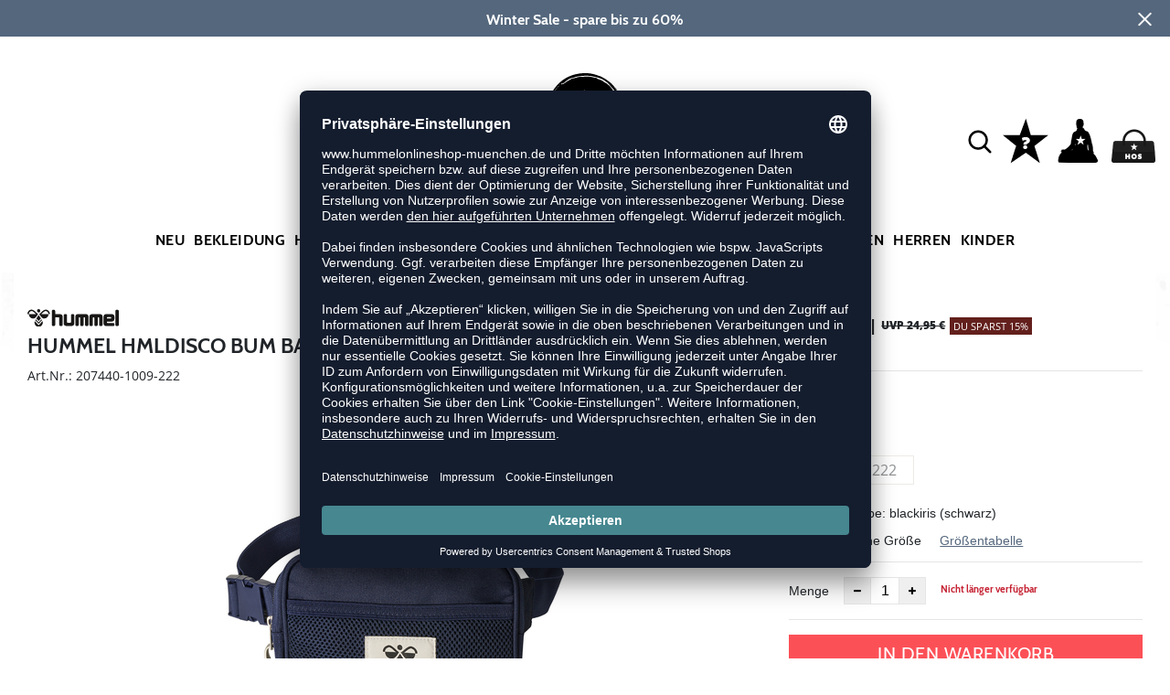

--- FILE ---
content_type: text/html; charset=UTF-8
request_url: https://www.hummelonlineshop-muenchen.de/hmldisco-bum-bag-H207440.html
body_size: 15882
content:
<!DOCTYPE html>
<html lang="de">
    <head>
        <meta charset="UTF-8" />
        <meta name="csrf-token" id="_meta_csrf-token" content="Ga26edAJvJQFJOSR0rZgGk48JO90Byrdjs0KYYpv" />
        <meta name="viewport" content="width=device-width,initial-scale=1.0" />
        <title>hummel Hmldisco Bum Bag Gürteltasche schwarz - hummelonlineshop-muenchen.de</title>
        <meta name="description" content="hummel hmlDISCO BUM BAG in schwarz bei hummelonlineshop-muenchen.de bestellen ✓Rechnungskauf ✓Geld-zurück-Garantie ✓schnelle Lieferung">
                <meta name="facebook-domain-verification" content="32aompknpuuyhqoc4ie91fww2ul5a8" />
        
        <link rel="shortcut icon" href="https://www.hummelonlineshop-muenchen.de/img/hos/favicon/favicon.ico" type="image/x-icon" />
        <link rel="icon" href="https://www.hummelonlineshop-muenchen.de/img/hos/favicon/favicon.ico" type="image/x-icon" />
        <link rel="apple-touch-icon" href="https://www.hummelonlineshop-muenchen.de/img/hos/favicon/apple-touch-icon.png">

        <link href="https://www.hummelonlineshop-muenchen.de/css/bootstrap/bootstrap.min.css" rel="stylesheet" type="text/css" />
        <link href="https://www.hummelonlineshop-muenchen.de/css/font-awesome.min.css" rel="stylesheet" type="text/css" />

        <link href="https://www.hummelonlineshop-muenchen.de/css/hint.css/hint.css" rel="stylesheet" type="text/css" />
        <link href="https://www.hummelonlineshop-muenchen.de/css/app.css?build=56388" rel="stylesheet" type="text/css" />

                    <script type="text/plain" data-usercentrics="BloomReach">
                !function(e,n,t,i,r,o){function s(e){if("number"!=typeof e)return e;var n=new Date;return new Date(n.getTime()+1e3*e)}var a=4e3,c="xnpe_async_hide";function p(e){return e.reduce((function(e,n){return e[n]=function(){e._.push([n.toString(),arguments])},e}),{_:[]})}function m(e,n,t){var i=t.createElement(n);i.src=e;var r=t.getElementsByTagName(n)[0];return r.parentNode.insertBefore(i,r),i}function u(e){return"[object Date]"===Object.prototype.toString.call(e)}o.target=o.target||"https://api.exponea.com",o.file_path=o.file_path||o.target+"/js/exponea.min.js",r[n]=p(["anonymize","initialize","identify","getSegments","update","track","trackLink","trackEnhancedEcommerce","getHtml","showHtml","showBanner","showWebLayer","ping","getAbTest","loadDependency","getRecommendation","reloadWebLayers","_preInitialize","_initializeConfig"]),r[n].notifications=p(["isAvailable","isSubscribed","subscribe","unsubscribe"]),r[n].segments=p(["subscribe"]),r[n]["snippetVersion"]="v2.7.0",function(e,n,t){e[n]["_"+t]={},e[n]["_"+t].nowFn=Date.now,e[n]["_"+t].snippetStartTime=e[n]["_"+t].nowFn()}(r,n,"performance"),function(e,n,t,i,r,o){e[r]={sdk:e[i],sdkObjectName:i,skipExperiments:!!t.new_experiments,sign:t.token+"/"+(o.exec(n.cookie)||["","new"])[1],path:t.target}}(r,e,o,n,i,RegExp("__exponea_etc__"+"=([\\w-]+)")),function(e,n,t){m(e.file_path,n,t)}(o,t,e),function(e,n,t,i,r,o,p){if(e.new_experiments){!0===e.new_experiments&&(e.new_experiments={});var l,f=e.new_experiments.hide_class||c,_=e.new_experiments.timeout||a,g=encodeURIComponent(o.location.href.split("#")[0]);e.cookies&&e.cookies.expires&&("number"==typeof e.cookies.expires||u(e.cookies.expires)?l=s(e.cookies.expires):e.cookies.expires.tracking&&("number"==typeof e.cookies.expires.tracking||u(e.cookies.expires.tracking))&&(l=s(e.cookies.expires.tracking))),l&&l<new Date&&(l=void 0);var d=e.target+"/webxp/"+n+"/"+o[t].sign+"/modifications.min.js?http-referer="+g+"&timeout="+_+"ms"+(l?"&cookie-expires="+Math.floor(l.getTime()/1e3):"");"sync"===e.new_experiments.mode&&o.localStorage.getItem("__exponea__sync_modifications__")?function(e,n,t,i,r){t[r][n]="<"+n+' src="'+e+'"></'+n+">",i.writeln(t[r][n]),i.writeln("<"+n+">!"+r+".init && document.writeln("+r+"."+n+'.replace("/'+n+'/", "/'+n+'-async/").replace("><", " async><"))</'+n+">")}(d,n,o,p,t):function(e,n,t,i,r,o,s,a){o.documentElement.classList.add(e);var c=m(t,i,o);function p(){r[a].init||m(t.replace("/"+i+"/","/"+i+"-async/"),i,o)}function u(){o.documentElement.classList.remove(e)}c.onload=p,c.onerror=p,r.setTimeout(u,n),r[s]._revealPage=u}(f,_,d,n,o,p,r,t)}}(o,t,i,0,n,r,e),function(e,n,t){var i;e[n]._initializeConfig(t),(null===(i=t.experimental)||void 0===i?void 0:i.non_personalized_weblayers)&&e[n]._preInitialize(t),e[n].start=function(i){i&&Object.keys(i).forEach((function(e){return t[e]=i[e]})),e[n].initialize(t)}}(r,n,o)}(document,"exponea","script","webxpClient",window,{
                    target: "https://api.exponea.com",
                    token: "9a7cfe8a-09e3-11ee-9209-c682c61768f6",
            experimental: {
                non_personalized_weblayers: true
            },
            // replace with current customer ID or leave commented out for an anonymous customer
            // customer: window.currentUserId,
            track: {
                visits: true,
            },
        });
        exponea.start();
        console.log('BLOOMREACH started');
            </script>
        
        <!-- BEGIN Usercentrics related code -->
        <link rel="preconnect" href="//app.usercentrics.eu">
        <link rel="preconnect" href="//api.usercentrics.eu">
        <link rel="preload" href="//app.usercentrics.eu/browser-ui/latest/loader.js" as="script">
        <script id="usercentrics-cmp" data-settings-id="_3HCtOz6CBcItU" data-language="de" src="https://app.usercentrics.eu/browser-ui/latest/loader.js" async></script>
        <!-- GOOGLE CONSENT MODE INTEGRATION -->
        <script type="text/javascript">
        window.dataLayer = window.dataLayer || [];function gtag() {dataLayer.push(arguments);}
        gtag("consent", "default", {ad_user_data: "denied",ad_personalization: "denied",ad_storage: "denied",analytics_storage: "denied",wait_for_update: 2000 });
        gtag("set", "ads_data_redaction", true);
        </script>
        <!-- Google Tag Manager -->
        <script>(function(w,d,s,l,i){w[l]=w[l]||[];w[l].push({'gtm.start':
        new Date().getTime(),event:'gtm.js'});var f=d.getElementsByTagName(s)[0],
        j=d.createElement(s),dl=l!='dataLayer'?'&l='+l:'';j.async=true;j.src=
        'https://www.googletagmanager.com/gtm.js?id='+i+dl;f.parentNode.insertBefore(j,f);
        })(window,document,'script','dataLayer','GTM-WXZ2SK');</script>
        <!-- End Google Tag Manager -->
                        
        <meta property="og:title" content="hummel Hmldisco Bum Bag Gürteltasche schwarz - hummelonlineshop-muenchen.de">
<meta property="og:description" content="hummel hmlDISCO BUM BAG in schwarz bei hummelonlineshop-muenchen.de bestellen ✓Rechnungskauf ✓Geld-zurück-Garantie ✓schnelle Lieferung">

  <meta property="og:type" content="product" />
  <meta property="og:image" content="//cdn.hummelonlineshop-muenchen.de/list/H207440-1009.jpg" />
  <meta property="og:url" content="https://www.hummelonlineshop-muenchen.de/hmldisco-bum-bag-H207440.html" />
        
                    <link rel="canonical" href="https://www.hummelonlineshop-muenchen.de/hmldisco-bum-bag-H207440.html" />
                

        
        <script type="text/javascript">
            var ZsInstant = {
                fbUrl: 'https://www.hummelonlineshop-muenchen.de/img/placeholder.png',
                fbUrlSmall: 'https://www.hummelonlineshop-muenchen.de/img/mini_placeholder.png',
                handleImgFallback: function(imgElmt, small) {
                    var url = small ? ZsInstant.fbUrlSmall : ZsInstant.fbUrl
                    if ( imgElmt.src.indexOf(url) === -1 )
                        imgElmt.src = url;
                },
                onZeyStoresReady: []
            };
        </script>
                        
    </head>
    <body data-url-format="WP"   data-view="ProductDetails">
      <!-- Google Tag Manager (noscript) -->
      <noscript><iframe src="https://www.googletagmanager.com/ns.html?id=GTM-WXZ2SK"
      height="0" width="0" style="display:none;visibility:hidden"></iframe></noscript>
      <!-- End Google Tag Manager (noscript) -->
        <header data-ship-id="HOS" role="banner">
<div id="actionbanner" style="background-color: #54677d" data-id="wintersale">
        <div class="inner">
          <span id="actionbanner_close">
            <svg xmlns="http://www.w3.org/2000/svg" width="15" height="15" viewBox="0 0 15.56 15.56" fill="none" stroke="#fff" stroke-miterlimit="10" stroke-width="2px"><line class="cls-1" x1="0.71" y1="0.71" x2="14.85" y2="14.85"/><line class="cls-1" x1="0.71" y1="14.85" x2="14.85" y2="0.71"/></svg>
          </span>
            <a href="/Sale">Winter Sale - spare bis zu 60%</a>
        </div>
        </div>
      <div class="container">
    <div class="row flex-nowrap justify-content-sm-center justify-content-between align-items-center" id="header-main">
              <div class="col-2 col-sm-4 col-md-4 col-lg-4">
              <div class="headmeta__mobiletoggle" data-toggleMobileNav >
                <button class="cross btn btn-default" role="button" aria-label="Close Menue">
                  <svg xmlns="http://www.w3.org/2000/svg" width="20" height="20" viewBox="0 0 15.56 15.56" fill="none" stroke="#000" stroke-miterlimit="10" stroke-width="2px">
                  <line class="cls-1" x1="0.71" y1="0.71" x2="14.85" y2="14.85"></line>
                  <line class="cls-1" x1="0.71" y1="14.85" x2="14.85" y2="0.71"></line>
                  </svg>
                </button>
                <button class="burger btn btn-default" role="button" aria-label="Open Menue">
                  <svg xmlns="http://www.w3.org/2000/svg" width="30" height="30" viewBox="0 0 20 12"  fill="none" stroke="#000" stroke-miterlimit="10" stroke-width="2px">
                  <line class="cls-1" y1="11" x2="20" y2="11"/></line>
                  <line class="cls-1" y1="6" x2="20" y2="6"/></line>
                  <line class="cls-1" y1="1" x2="20" y2="1"/></line>
                  </svg>
                </button>
              </div>
              </div>
              <div class="col-5 col-sm-4 col-md-4 col-lg-4 text-center"><a class="logo" href="https://www.hummelonlineshop-muenchen.de" title="Zur Startseite">
              <img src="https://www.hummelonlineshop-muenchen.de/img/hos/logo.svg" alt="WPB Logo"/></a>
              </div>
              <div class="col-5 col-sm-4 col-md-4 col-lg-4 d-flex align-items-center justify-content-end">
              <button class="gbl_search_open btn btn-default" type="submit" role="button" aria-label="Suche">
                  <svg xmlns="http://www.w3.org/2000/svg" width="30" height="30" viewBox="0 0 24 24" fill="none" stroke="#000" stroke-width="2" stroke-linecap="round" stroke-linejoin="round"><circle cx="10.5" cy="10.5" r="7.5"></circle><line x1="21" y1="21" x2="15.8" y2="15.8"></line></svg>
              </button>
              <!-- botbrains trigger -->
              <div class="faq" id="openBotbrains">
              <a href="/help" title="Zum Support & FAQ"><img src="https://www.hummelonlineshop-muenchen.de/img/faq.svg" alt="FAQ" class="faq_btn" data-jshover-leave="" data-jshover-click /></a>
              </div>
              <div class="user" data-jshover data-jshover-click>
                  <img src="https://www.hummelonlineshop-muenchen.de/img/user.png" alt="" class="shop-icons" data-jshover-leave="" data-jshover-click />
                                                                <div class="loginpop hovup " data-jshover-leave data-jshover-click>
                          <span class="list__head">  Anmelden</span>
                          <form method="POST" action="https://www.hummelonlineshop-muenchen.de/login" accept-charset="UTF-8"><input name="_token" type="hidden" value="Ga26edAJvJQFJOSR0rZgGk48JO90Byrdjs0KYYpv"><div class="form-group "><label for="email" class="control-label">E-Mail-Adresse</label><input class="form-control" name="email" type="text" value="" id="email"></div><div class="form-group "><label for="password" class="control-label">Passwort</label><input class="form-control" name="password" type="password" value="" id="password"></div><a class="btn-link" href="https://www.hummelonlineshop-muenchen.de/resetpwd">Passwort vergessen?</a><button  class="btn-block btn btn-primary" type="submit"><i class="fa fa-sign-in " ></i> Anmelden</button></form>
                        <a class="info" href="https://www.hummelonlineshop-muenchen.de/account" title="Noch kein Kunde?">Noch kein Kunde? Bitte hier entlang!</a>
                      </div>
                                      </div> <div class="cart-content">
                  <div data-ajaxid="cartpreview" class="cart display-inline-block" data-jshover data-jshover-click> <div class="text-left">

  <img src="https://www.hummelonlineshop-muenchen.de/img/cart.png" alt="" class="shop-icons hovup__click" data-jshover-leave="" data-jshover-click>
  </div>
</div>
                  </div>
              </div>
            </div>
      <div class="gblsearch-container" id="gblscon">
                      <div class="container" data-gblsearch>
              <div class="gblsearch headmeta__search d-flex">
                <button class="gbl_search_button btn btn-default" type="submit" role="button" aria-label="Suche starten">
                    <svg xmlns="http://www.w3.org/2000/svg" width="30" height="30" viewBox="0 0 24 24" fill="none" stroke="#000" stroke-width="2" stroke-linecap="round" stroke-linejoin="round"><circle cx="10.5" cy="10.5" r="7.5"></circle><line x1="21" y1="21" x2="15.8" y2="15.8"></line></svg>
                </button>
                <input class="gbl_search_box form-control" id="search-input" name="query" role="search" aria-label="Suchbegriff eingeben"/>
                <button class="gbl_search_close btn btn-default" role="button" aria-label="Suche schließen">
                  <svg xmlns="http://www.w3.org/2000/svg" width="20" height="20" viewBox="0 0 15.56 15.56" fill="none" stroke="#000" stroke-miterlimit="10" stroke-width="2px"><line class="cls-1" x1="0.71" y1="0.71" x2="14.85" y2="14.85"/><line class="cls-1" x1="0.71" y1="14.85" x2="14.85" y2="0.71"/></svg>
                </button>
              </div>
                <div style="position: relative">
                  <div class="gblsearch__result">
                  </div>
                </div>
            </div>
                </div>
  </div>
<div class="container">
<nav class="navbar main" role="navigation" aria-label="Navigation Desktop">
    <div class="navmenu navmenu--desktop mx-auto">
      <div class="menu-close">
        <b class="display-inline-block">Menü</b>
        <button type="button" class="close pull-right" ><span aria-hidden="true" data-toggleMobileNav >&times;</span></button>
      </div>
      <ul class="menu menu0"><li class="menu__item menu__item0"><div class="menu__title menu__title0"><a class="menu__link menu__link0" data-cat="New" href="https://www.hummelonlineshop-muenchen.de/New">Neu</a><i class="fa fa-angle-right menu__toggle" aria-hidden="true"></i></div><div class="drop_menu"><div class="d-flex justify-content-between"><div class="col"><ul class="menu menu1"><li class="menu__item menu__item1"><div class="menu__title menu__title1"><span class="menu__link menu__link1">Bekleidung</span><i class="fa fa-angle-right menu__toggle" aria-hidden="true"></i></div><ul class="menu menu2"><li class="menu__item menu__item2"><div class="menu__title menu__title2 menu__title--noChildren"><a class="menu__link menu__link2" data-cat="Kollektionen/Style?new=1" href="https://www.hummelonlineshop-muenchen.de/Kollektionen/Style?new=1">Sport Style</a></div></li><li class="menu__item menu__item2"><div class="menu__title menu__title2 menu__title--noChildren"><a class="menu__link menu__link2" data-cat="Kollektionen/Kids-Style?new=1" href="https://www.hummelonlineshop-muenchen.de/Kollektionen/Kids-Style?new=1">Kids Style</a></div></li><li class="menu__item menu__item2"><div class="menu__title menu__title2 menu__title--noChildren"><a class="menu__link menu__link2" data-cat="Kollektionen/Pulse" href="https://www.hummelonlineshop-muenchen.de/Kollektionen/Pulse">Pulse</a></div></li></ul></li></ul></div><div class="col"><ul class="menu menu1"><li class="menu__item menu__item1"><div class="menu__title menu__title1"><span class="menu__link menu__link1">Kollektionen</span><i class="fa fa-angle-right menu__toggle" aria-hidden="true"></i></div><ul class="menu menu2"><li class="menu__item menu__item2"><div class="menu__title menu__title2 menu__title--noChildren"><a class="menu__link menu__link2" data-cat="Kollektionen/Blaze" href="https://www.hummelonlineshop-muenchen.de/Kollektionen/Blaze">Blaze</a></div></li><li class="menu__item menu__item2"><div class="menu__title menu__title2 menu__title--noChildren"><a class="menu__link menu__link2" data-cat="Kollektionen/Cima" href="https://www.hummelonlineshop-muenchen.de/Kollektionen/Cima">Cima 2.0</a></div></li><li class="menu__item menu__item2"><div class="menu__title menu__title2 menu__title--noChildren"><a class="menu__link menu__link2" data-cat="Kollektionen/Fundamental" href="https://www.hummelonlineshop-muenchen.de/Kollektionen/Fundamental">Fundamental</a></div></li><li class="menu__item menu__item2"><div class="menu__title menu__title2 menu__title--noChildren"><a class="menu__link menu__link2" data-cat="Kollektionen/Go" href="https://www.hummelonlineshop-muenchen.de/Kollektionen/Go">Go 2.0</a></div></li><li class="menu__item menu__item2"><div class="menu__title menu__title2 menu__title--noChildren"><a class="menu__link menu__link2" data-cat="Kollektionen/Lead" href="https://www.hummelonlineshop-muenchen.de/Kollektionen/Lead">Lead 2.0</a></div></li><li class="menu__item menu__item2"><div class="menu__title menu__title2 menu__title--noChildren"><a class="menu__link menu__link2" data-cat="Kollektionen/Legacy" href="https://www.hummelonlineshop-muenchen.de/Kollektionen/Legacy">Legacy</a></div></li><li class="menu__item menu__item2"><div class="menu__title menu__title2 menu__title--noChildren"><a class="menu__link menu__link2" data-cat="Kollektionen/Match" href="https://www.hummelonlineshop-muenchen.de/Kollektionen/Match">Match</a></div></li><li class="menu__item menu__item2"><div class="menu__title menu__title2 menu__title--noChildren"><a class="menu__link menu__link2" data-cat="Kollektionen/Pro-Training" href="https://www.hummelonlineshop-muenchen.de/Kollektionen/Pro-Training">Pro Training</a></div></li><li class="menu__item menu__item2"><div class="menu__title menu__title2 menu__title--noChildren"><a class="menu__link menu__link2" data-cat="Kollektionen/Tukas" href="https://www.hummelonlineshop-muenchen.de/Kollektionen/Tukas">Tukas</a></div></li><li class="menu__item menu__item2"><div class="menu__title menu__title2 menu__title--noChildren"><a class="menu__link menu__link2" data-cat="Kollektionen/hummel-yoga" href="https://www.hummelonlineshop-muenchen.de/Kollektionen/hummel-yoga">Yoga</a></div></li></ul></li></ul></div><div class="col"><ul class="menu menu1"><li class="menu__item menu__item1"><div class="menu__title menu__title1"><span class="menu__link menu__link1">Schuhe</span><i class="fa fa-angle-right menu__toggle" aria-hidden="true"></i></div><ul class="menu menu2"><li class="menu__item menu__item2"><div class="menu__title menu__title2 menu__title--noChildren"><a class="menu__link menu__link2" data-cat="New/Handballschuhe" href="https://www.hummelonlineshop-muenchen.de/New/Handballschuhe">Handballschuhe</a></div></li><li class="menu__item menu__item2"><div class="menu__title menu__title2 menu__title--noChildren"><a class="menu__link menu__link2" data-cat="New/Sneaker" href="https://www.hummelonlineshop-muenchen.de/New/Sneaker">Sneaker</a></div></li><li class="menu__item menu__item2"><div class="menu__title menu__title2 menu__title--noChildren"><a class="menu__link menu__link2" data-cat="New/Sneaker/kinder" href="https://www.hummelonlineshop-muenchen.de/New/Sneaker/kinder">Sneaker Kids</a></div></li></ul></li></ul></div></div><!--{{--neu--}}--></div></li><li class="menu__item menu__item0"><div class="menu__title menu__title0"><a class="menu__link menu__link0" data-cat="Sportbekleidung" href="https://www.hummelonlineshop-muenchen.de/Sportbekleidung">Bekleidung</a><i class="fa fa-angle-right menu__toggle" aria-hidden="true"></i></div><div class="drop_menu"><div class="d-flex justify-content-between"><div class="col"><ul class="menu menu1"><li class="menu__item menu__item1"><div class="menu__title menu__title1"><a class="menu__link menu__link1" data-cat="Sportbekleidung/Trikots" href="https://www.hummelonlineshop-muenchen.de/Sportbekleidung/Trikots">Trikots</a><i class="fa fa-angle-right menu__toggle" aria-hidden="true"></i></div><ul class="menu menu2"><li class="menu__item menu__item2"><div class="menu__title menu__title2 menu__title--noChildren"><a class="menu__link menu__link2" data-cat="Sportbekleidung/Trikots" href="https://www.hummelonlineshop-muenchen.de/Sportbekleidung/Trikots/damen">Damen</a></div></li><li class="menu__item menu__item2"><div class="menu__title menu__title2 menu__title--noChildren"><a class="menu__link menu__link2" data-cat="Sportbekleidung/Trikots" href="https://www.hummelonlineshop-muenchen.de/Sportbekleidung/Trikots/herren">Herren</a></div></li><li class="menu__item menu__item2"><div class="menu__title menu__title2 menu__title--noChildren"><a class="menu__link menu__link2" data-cat="Sportbekleidung/Trikots" href="https://www.hummelonlineshop-muenchen.de/Sportbekleidung/Trikots/kinder">Kinder</a></div></li><li class="menu__item menu__item2"><div class="menu__title menu__title2 menu__title--noChildren"><a class="menu__link menu__link2" data-cat="Kollektionen/Sublimation" href="https://www.hummelonlineshop-muenchen.de/Kollektionen/Sublimation">Sublimiert</a></div></li></ul></li><li class="menu__item menu__item1"><div class="menu__title menu__title1"><a class="menu__link menu__link1" data-cat="Sportbekleidung/Shorts" href="https://www.hummelonlineshop-muenchen.de/Sportbekleidung/Shorts">Shorts</a><i class="fa fa-angle-right menu__toggle" aria-hidden="true"></i></div><ul class="menu menu2"><li class="menu__item menu__item2"><div class="menu__title menu__title2 menu__title--noChildren"><a class="menu__link menu__link2" data-cat="Sportbekleidung/Shorts" href="https://www.hummelonlineshop-muenchen.de/Sportbekleidung/Shorts/damen">Damen</a></div></li><li class="menu__item menu__item2"><div class="menu__title menu__title2 menu__title--noChildren"><a class="menu__link menu__link2" data-cat="Sportbekleidung/Shorts" href="https://www.hummelonlineshop-muenchen.de/Sportbekleidung/Shorts/herren">Herren</a></div></li><li class="menu__item menu__item2"><div class="menu__title menu__title2 menu__title--noChildren"><a class="menu__link menu__link2" data-cat="Sportbekleidung/Shorts" href="https://www.hummelonlineshop-muenchen.de/Sportbekleidung/Shorts/kinder">Kinder</a></div></li></ul></li></ul></div><div class="col"><ul class="menu menu1"><li class="menu__item menu__item1"><div class="menu__title menu__title1 menu__title--noChildren"><a class="menu__link menu__link1" data-cat="Sportbekleidung/Shirts" href="https://www.hummelonlineshop-muenchen.de/Sportbekleidung/Shirts">Shirts</a></div></li><li class="menu__item menu__item1"><div class="menu__title menu__title1 menu__title--noChildren"><a class="menu__link menu__link1" data-cat="Sportbekleidung/Tank-Tops" href="https://www.hummelonlineshop-muenchen.de/Sportbekleidung/Tank-Tops">Tank-Tops</a></div></li><li class="menu__item menu__item1"><div class="menu__title menu__title1 menu__title--noChildren"><a class="menu__link menu__link1" data-cat="Sportbekleidung/Sweats-Hoodies" href="https://www.hummelonlineshop-muenchen.de/Sportbekleidung/Sweats-Hoodies">Sweats/Hoodies</a></div></li><li class="menu__item menu__item1"><div class="menu__title menu__title1 menu__title--noChildren"><a class="menu__link menu__link1" data-cat="Sportbekleidung/Anzüge" href="https://www.hummelonlineshop-muenchen.de/Sportbekleidung/Anz%C3%BCge">Trainingsanzüge</a></div></li><li class="menu__item menu__item1"><div class="menu__title menu__title1 menu__title--noChildren"><a class="menu__link menu__link1" data-cat="Sportbekleidung/Hosen" href="https://www.hummelonlineshop-muenchen.de/Sportbekleidung/Hosen">Hosen</a></div></li><li class="menu__item menu__item1"><div class="menu__title menu__title1 menu__title--noChildren"><a class="menu__link menu__link1" data-cat="Sportbekleidung/Leggings" href="https://www.hummelonlineshop-muenchen.de/Sportbekleidung/Leggings">Tights</a></div></li><li class="menu__item menu__item1"><div class="menu__title menu__title1 menu__title--noChildren"><a class="menu__link menu__link1" data-cat="Sportbekleidung/Jacken" href="https://www.hummelonlineshop-muenchen.de/Sportbekleidung/Jacken">Outdoor Jacken</a></div></li><li class="menu__item menu__item1"><div class="menu__title menu__title1 menu__title--noChildren"><a class="menu__link menu__link1" data-cat="Sportbekleidung/Socken" href="https://www.hummelonlineshop-muenchen.de/Sportbekleidung/Socken">Socken</a></div></li><li class="menu__item menu__item1"><div class="menu__title menu__title1 menu__title--noChildren"><a class="menu__link menu__link1" data-cat="Sportbekleidung/Unterwäsche" href="https://www.hummelonlineshop-muenchen.de/Sportbekleidung/Unterw%C3%A4sche">Unterwäsche</a></div></li></ul></div><div class="col"><ul class="menu menu1"><li class="menu__item menu__item1"><div class="menu__title menu__title1"><a class="menu__link menu__link1" data-cat="Sportbekleidung/Funktionswäsche" href="https://www.hummelonlineshop-muenchen.de/Sportbekleidung/Funktionsw%C3%A4sche">Funktionskleidung</a><i class="fa fa-angle-right menu__toggle" aria-hidden="true"></i></div><ul class="menu menu2"><li class="menu__item menu__item2"><div class="menu__title menu__title2 menu__title--noChildren"><a class="menu__link menu__link2" data-cat="Kollektionen/First-Seamless" href="https://www.hummelonlineshop-muenchen.de/Kollektionen/First-Seamless">First Seamless</a></div></li><li class="menu__item menu__item2"><div class="menu__title menu__title2 menu__title--noChildren"><a class="menu__link menu__link2" data-cat="Kollektionen/First-Performance" href="https://www.hummelonlineshop-muenchen.de/Kollektionen/First-Performance">First Performance</a></div></li></ul></li><li class="menu__item menu__item1"><div class="menu__title menu__title1"><a class="menu__link menu__link1" data-cat="Sportbekleidung/Laufbekleidung" href="https://www.hummelonlineshop-muenchen.de/Sportbekleidung/Laufbekleidung">Running</a><i class="fa fa-angle-right menu__toggle" aria-hidden="true"></i></div><ul class="menu menu2"><li class="menu__item menu__item2"><div class="menu__title menu__title2 menu__title--noChildren"><a class="menu__link menu__link2" data-cat="Newline" href="https://www.hummelonlineshop-muenchen.de/Newline">Newline</a></div></li><li class="menu__item menu__item2"><div class="menu__title menu__title2 menu__title--noChildren"><a class="menu__link menu__link2" data-cat="Sportbekleidung/Laufbekleidung/Shirts" href="https://www.hummelonlineshop-muenchen.de/Sportbekleidung/Laufbekleidung/Shirts">Laufshirts</a></div></li><li class="menu__item menu__item2"><div class="menu__title menu__title2 menu__title--noChildren"><a class="menu__link menu__link2" data-cat="Sportbekleidung/Laufbekleidung/Hosen" href="https://www.hummelonlineshop-muenchen.de/Sportbekleidung/Laufbekleidung/Hosen">Laufhosen</a></div></li><li class="menu__item menu__item2"><div class="menu__title menu__title2 menu__title--noChildren"><a class="menu__link menu__link2" data-cat="Sportbekleidung/Laufbekleidung/Jacken" href="https://www.hummelonlineshop-muenchen.de/Sportbekleidung/Laufbekleidung/Jacken">Laufjacken</a></div></li></ul></li></ul></div><div class="col"><ul class="menu menu1"><li class="menu__item menu__item1"><div class="menu__title menu__title1"><span class="menu__link menu__link1">Sportarten</span><i class="fa fa-angle-right menu__toggle" aria-hidden="true"></i></div><ul class="menu menu2"><li class="menu__item menu__item2"><div class="menu__title menu__title2 menu__title--noChildren"><a class="menu__link menu__link2" data-cat="Sportbekleidung/Basketball" href="https://www.hummelonlineshop-muenchen.de/Sportbekleidung/Basketball">Basketball</a></div></li><li class="menu__item menu__item2"><div class="menu__title menu__title2 menu__title--noChildren"><a class="menu__link menu__link2" data-cat="Kollektionen/Biking"  data-brand="Newline" href="https://www.hummelonlineshop-muenchen.de/Newline/Kollektionen/Biking">Biking</a></div></li><li class="menu__item menu__item2"><div class="menu__title menu__title2 menu__title--noChildren"><a class="menu__link menu__link2" data-cat="Sportbekleidung/Fitness-Training" href="https://www.hummelonlineshop-muenchen.de/Sportbekleidung/Fitness-Training">Fitness</a></div></li><li class="menu__item menu__item2"><div class="menu__title menu__title2 menu__title--noChildren"><a class="menu__link menu__link2" data-cat="Sportbekleidung/Schiedsrichter" href="https://www.hummelonlineshop-muenchen.de/Sportbekleidung/Schiedsrichter">Schiedsrichter</a></div></li><li class="menu__item menu__item2"><div class="menu__title menu__title2 menu__title--noChildren"><a class="menu__link menu__link2" data-cat="Sportbekleidung/Torwart" href="https://www.hummelonlineshop-muenchen.de/Sportbekleidung/Torwart">Torwart</a></div></li><li class="menu__item menu__item2"><div class="menu__title menu__title2 menu__title--noChildren"><a class="menu__link menu__link2" data-cat="Sportbekleidung/Volleyball" href="https://www.hummelonlineshop-muenchen.de/Sportbekleidung/Volleyball">Volleyball</a></div></li><li class="menu__item menu__item2"><div class="menu__title menu__title2 menu__title--noChildren"><a class="menu__link menu__link2" data-cat="Sportbekleidung/Yoga" href="https://www.hummelonlineshop-muenchen.de/Sportbekleidung/Yoga">Yoga</a></div></li></ul></li></ul></div><div class="col"><ul class="menu menu1"><li class="menu__item menu__item1"><div class="menu__title menu__title1"><span class="menu__link menu__link1">Fanshops</span><i class="fa fa-angle-right menu__toggle" aria-hidden="true"></i></div><ul class="menu menu2"><li class="menu__item menu__item2"><div class="menu__title menu__title2 menu__title--noChildren"><a class="menu__link menu__link2" data-cat="Kollektionen/1-FC-Köln" href="https://www.hummelonlineshop-muenchen.de/Kollektionen/1-FC-K%C3%B6ln">1. FC Köln</a></div></li><li class="menu__item menu__item2"><div class="menu__title menu__title2 menu__title--noChildren"><a class="menu__link menu__link2" data-cat="Kollektionen/DBU" href="https://www.hummelonlineshop-muenchen.de/Kollektionen/DBU">DBU</a></div></li><li class="menu__item menu__item2"><div class="menu__title menu__title2 menu__title--noChildren"><a class="menu__link menu__link2" data-cat="Kollektionen/LP10" href="https://www.hummelonlineshop-muenchen.de/Kollektionen/LP10">LP10</a></div></li><li class="menu__item menu__item2"><div class="menu__title menu__title2 menu__title--noChildren"><a class="menu__link menu__link2" data-cat="Kollektionen/Sc-Magdeburg" href="https://www.hummelonlineshop-muenchen.de/Kollektionen/Sc-Magdeburg">SC Magdeburg</a></div></li><li class="menu__item menu__item2"><div class="menu__title menu__title2 menu__title--noChildren"><a class="menu__link menu__link2" data-cat="Kollektionen/Flensburg" href="https://www.hummelonlineshop-muenchen.de/Kollektionen/Flensburg">SG Flensburg-Handewitt</a></div></li><li class="menu__item menu__item2"><div class="menu__title menu__title2 menu__title--noChildren"><a class="menu__link menu__link2" data-cat="Kollektionen/Werder-Bremen" href="https://www.hummelonlineshop-muenchen.de/Kollektionen/Werder-Bremen">SV Werder Bremen</a></div></li></ul></li></ul></div><div class="col"><ul class="menu menu1"><li class="menu__item menu__item1"><div class="menu__title menu__title1"><span class="menu__link menu__link1">Kollektionen</span><i class="fa fa-angle-right menu__toggle" aria-hidden="true"></i></div><ul class="menu menu2"><li class="menu__item menu__item2"><div class="menu__title menu__title2 menu__title--noChildren"><a class="menu__link menu__link2" data-cat="Kollektionen/Active" href="https://www.hummelonlineshop-muenchen.de/Kollektionen/Active">Active</a></div></li><li class="menu__item menu__item2"><div class="menu__title menu__title2 menu__title--noChildren"><a class="menu__link menu__link2" data-cat="Kollektionen/Authentic" href="https://www.hummelonlineshop-muenchen.de/Kollektionen/Authentic">Authentic</a></div></li><li class="menu__item menu__item2"><div class="menu__title menu__title2 menu__title--noChildren"><a class="menu__link menu__link2" data-cat="Kollektionen/Blaze" href="https://www.hummelonlineshop-muenchen.de/Kollektionen/Blaze">Blaze</a></div></li><li class="menu__item menu__item2"><div class="menu__title menu__title2 menu__title--noChildren"><a class="menu__link menu__link2" data-cat="Kollektionen/Cima" href="https://www.hummelonlineshop-muenchen.de/Kollektionen/Cima">Cima</a></div></li><li class="menu__item menu__item2"><div class="menu__title menu__title2 menu__title--noChildren"><a class="menu__link menu__link2" data-cat="Kollektionen/Core" href="https://www.hummelonlineshop-muenchen.de/Kollektionen/Core">Core XK</a></div></li><li class="menu__item menu__item2"><div class="menu__title menu__title2 menu__title--noChildren"><a class="menu__link menu__link2" data-cat="Kollektionen/Core-Volley" href="https://www.hummelonlineshop-muenchen.de/Kollektionen/Core-Volley">Core Volley</a></div></li><li class="menu__item menu__item2"><div class="menu__title menu__title2 menu__title--noChildren"><a class="menu__link menu__link2" data-cat="Kollektionen/Essential" href="https://www.hummelonlineshop-muenchen.de/Kollektionen/Essential">Essential</a></div></li><li class="menu__item menu__item2"><div class="menu__title menu__title2 menu__title--noChildren"><a class="menu__link menu__link2" data-cat="Kollektionen/First" href="https://www.hummelonlineshop-muenchen.de/Kollektionen/First">First Baselayer</a></div></li><li class="menu__item menu__item2"><div class="menu__title menu__title2 menu__title--noChildren"><a class="menu__link menu__link2" data-cat="Kollektionen/Fundamental" href="https://www.hummelonlineshop-muenchen.de/Kollektionen/Fundamental">Fundamental</a></div></li><li class="menu__item menu__item2"><div class="menu__title menu__title2 menu__title--noChildren"><a class="menu__link menu__link2" data-cat="Kollektionen/Go" href="https://www.hummelonlineshop-muenchen.de/Kollektionen/Go">Go Cotton</a></div></li><li class="menu__item menu__item2"><div class="menu__title menu__title2 menu__title--noChildren"><a class="menu__link menu__link2" data-cat="Kollektionen/Lead" href="https://www.hummelonlineshop-muenchen.de/Kollektionen/Lead">Lead</a></div></li><li class="menu__item menu__item2"><div class="menu__title menu__title2 menu__title--noChildren"><a class="menu__link menu__link2" data-cat="Kollektionen/Legacy" href="https://www.hummelonlineshop-muenchen.de/Kollektionen/Legacy">Legacy</a></div></li><li class="menu__item menu__item2"><div class="menu__title menu__title2 menu__title--noChildren"><a class="menu__link menu__link2" data-cat="Kollektionen/Logo" href="https://www.hummelonlineshop-muenchen.de/Kollektionen/Logo">Logo</a></div></li><li class="menu__item menu__item2"><div class="menu__title menu__title2 menu__title--noChildren"><a class="menu__link menu__link2" data-cat="Kollektionen/Match" href="https://www.hummelonlineshop-muenchen.de/Kollektionen/Match">Match</a></div></li><li class="menu__item menu__item2"><div class="menu__title menu__title2 menu__title--noChildren"><a class="menu__link menu__link2" data-cat="Kollektionen/Move" href="https://www.hummelonlineshop-muenchen.de/Kollektionen/Move">Move</a></div></li><li class="menu__item menu__item2"><div class="menu__title menu__title2 menu__title--noChildren"><a class="menu__link menu__link2" data-cat="Kollektionen/Move-Grid" href="https://www.hummelonlineshop-muenchen.de/Kollektionen/Move-Grid">Move Grid</a></div></li><li class="menu__item menu__item2"><div class="menu__title menu__title2 menu__title--noChildren"><a class="menu__link menu__link2" data-cat="Kollektionen/Promo" href="https://www.hummelonlineshop-muenchen.de/Kollektionen/Promo">Promo</a></div></li><li class="menu__item menu__item2"><div class="menu__title menu__title2 menu__title--noChildren"><a class="menu__link menu__link2" data-cat="Kollektionen/Pro-Training" href="https://www.hummelonlineshop-muenchen.de/Kollektionen/Pro-Training">Pro Training</a></div></li><li class="menu__item menu__item2"><div class="menu__title menu__title2 menu__title--noChildren"><a class="menu__link menu__link2" data-cat="Kollektionen/Pulse" href="https://www.hummelonlineshop-muenchen.de/Kollektionen/Pulse">Pulse</a></div></li><li class="menu__item menu__item2"><div class="menu__title menu__title2 menu__title--noChildren"><a class="menu__link menu__link2" data-cat="Kollektionen/Red" href="https://www.hummelonlineshop-muenchen.de/Kollektionen/Red">Red</a></div></li><li class="menu__item menu__item2"><div class="menu__title menu__title2 menu__title--noChildren"><a class="menu__link menu__link2" data-cat="Kollektionen/Referee-Chevron" href="https://www.hummelonlineshop-muenchen.de/Kollektionen/Referee-Chevron">Referee Chevron</a></div></li><li class="menu__item menu__item2"><div class="menu__title menu__title2 menu__title--noChildren"><a class="menu__link menu__link2" data-cat="Kollektionen/Staltic" href="https://www.hummelonlineshop-muenchen.de/Kollektionen/Staltic">Staltic</a></div></li><li class="menu__item menu__item2"><div class="menu__title menu__title2 menu__title--noChildren"><a class="menu__link menu__link2" data-cat="Kollektionen/Travel" href="https://www.hummelonlineshop-muenchen.de/Kollektionen/Travel">Travel</a></div></li><li class="menu__item menu__item2"><div class="menu__title menu__title2 menu__title--noChildren"><a class="menu__link menu__link2" data-cat="Kollektionen/Tukas" href="https://www.hummelonlineshop-muenchen.de/Kollektionen/Tukas">Tukas</a></div></li></ul></li></ul></div></div><!--{{--bekleidung--}}--></div></li><li class="menu__item menu__item0"><div class="menu__title menu__title0"><a class="menu__link menu__link0" data-cat="Sportschuhe/Handballschuhe" href="https://www.hummelonlineshop-muenchen.de/Sportschuhe/Handballschuhe">Handballschuhe</a><i class="fa fa-angle-right menu__toggle" aria-hidden="true"></i></div><div class="drop_menu"><div class="d-flex justify-content-between"><div class="col"><ul class="menu menu1"><li class="menu__item menu__item1"><div class="menu__title menu__title1"><a class="menu__link menu__link1" data-cat="Sportschuhe/Handballschuhe" href="https://www.hummelonlineshop-muenchen.de/Sportschuhe/Handballschuhe">Handballschuhe</a><i class="fa fa-angle-right menu__toggle" aria-hidden="true"></i></div><ul class="menu menu2"><li class="menu__item menu__item2"><div class="menu__title menu__title2 menu__title--noChildren"><a class="menu__link menu__link2" data-cat="Sportschuhe/Handballschuhe" href="https://www.hummelonlineshop-muenchen.de/Sportschuhe/Handballschuhe/damen">Damen</a></div></li><li class="menu__item menu__item2"><div class="menu__title menu__title2 menu__title--noChildren"><a class="menu__link menu__link2" data-cat="Sportschuhe/Handballschuhe" href="https://www.hummelonlineshop-muenchen.de/Sportschuhe/Handballschuhe/herren">Herren</a></div></li><li class="menu__item menu__item2"><div class="menu__title menu__title2 menu__title--noChildren"><a class="menu__link menu__link2" data-cat="Sportschuhe/Handballschuhe" href="https://www.hummelonlineshop-muenchen.de/Sportschuhe/Handballschuhe/kinder">Kinder</a></div></li></ul></li></ul></div><div class="col"><ul class="menu menu1"><li class="menu__item menu__item1"><div class="menu__title menu__title1"><span class="menu__link menu__link1">Position</span><i class="fa fa-angle-right menu__toggle" aria-hidden="true"></i></div><ul class="menu menu2"><li class="menu__item menu__item2"><div class="menu__title menu__title2 menu__title--noChildren"><a class="menu__link menu__link2" data-cat="Sportschuhe/Handballschuhe-Aussenspieler" href="https://www.hummelonlineshop-muenchen.de/Sportschuhe/Handballschuhe-Aussenspieler">Außenspieler</a></div></li><li class="menu__item menu__item2"><div class="menu__title menu__title2 menu__title--noChildren"><a class="menu__link menu__link2" data-cat="Sportschuhe/Handballschuhe-Rueckraum-Rechts-Links" href="https://www.hummelonlineshop-muenchen.de/Sportschuhe/Handballschuhe-Rueckraum-Rechts-Links">Halbangreifer</a></div></li><li class="menu__item menu__item2"><div class="menu__title menu__title2 menu__title--noChildren"><a class="menu__link menu__link2" data-cat="Sportschuhe/Handballschuhe-Rueckraum-Mitte" href="https://www.hummelonlineshop-muenchen.de/Sportschuhe/Handballschuhe-Rueckraum-Mitte">Rückraum Mitte</a></div></li><li class="menu__item menu__item2"><div class="menu__title menu__title2 menu__title--noChildren"><a class="menu__link menu__link2" data-cat="Sportschuhe/Handballschuhe-Kreislaeufer" href="https://www.hummelonlineshop-muenchen.de/Sportschuhe/Handballschuhe-Kreislaeufer">Kreisspieler</a></div></li><li class="menu__item menu__item2"><div class="menu__title menu__title2 menu__title--noChildren"><a class="menu__link menu__link2" data-cat="Sportschuhe/Handballschuhe-Torwart" href="https://www.hummelonlineshop-muenchen.de/Sportschuhe/Handballschuhe-Torwart">Torwart</a></div></li></ul></li></ul></div><div class="col"><ul class="menu menu1"><li class="menu__item menu__item1"><div class="menu__title menu__title1"><span class="menu__link menu__link1">Performance</span><i class="fa fa-angle-right menu__toggle" aria-hidden="true"></i></div><ul class="menu menu2"><li class="menu__item menu__item2"><div class="menu__title menu__title2 menu__title--noChildren"><a class="menu__link menu__link2" data-cat="Sportschuhe/Handballschuhe-Stabil" href="https://www.hummelonlineshop-muenchen.de/Sportschuhe/Handballschuhe-Stabil">Stabil</a></div></li><li class="menu__item menu__item2"><div class="menu__title menu__title2 menu__title--noChildren"><a class="menu__link menu__link2" data-cat="Sportschuhe/Handballschuhe-Speed" href="https://www.hummelonlineshop-muenchen.de/Sportschuhe/Handballschuhe-Speed">Speed</a></div></li></ul></li><li class="menu__item menu__item1"><div class="menu__title menu__title1"><span class="menu__link menu__link1">Schuhhöhe</span><i class="fa fa-angle-right menu__toggle" aria-hidden="true"></i></div><ul class="menu menu2"><li class="menu__item menu__item2"><div class="menu__title menu__title2 menu__title--noChildren"><a class="menu__link menu__link2" data-cat="Sportschuhe/Handballschuhe-Lowcut" href="https://www.hummelonlineshop-muenchen.de/Sportschuhe/Handballschuhe-Lowcut">Lowcut</a></div></li><li class="menu__item menu__item2"><div class="menu__title menu__title2 menu__title--noChildren"><a class="menu__link menu__link2" data-cat="Sportschuhe/Handballschuhe-Midcut" href="https://www.hummelonlineshop-muenchen.de/Sportschuhe/Handballschuhe-Midcut">Midcut</a></div></li></ul></li></ul></div><div class="col"><ul class="menu menu1"><li class="menu__item menu__item1"><div class="menu__title menu__title1"><span class="menu__link menu__link1">Weitere Sportschuhe</span><i class="fa fa-angle-right menu__toggle" aria-hidden="true"></i></div><ul class="menu menu2"><li class="menu__item menu__item2"><div class="menu__title menu__title2 menu__title--noChildren"><a class="menu__link menu__link2" data-cat="Sportschuhe/Fitnessschuhe" href="https://www.hummelonlineshop-muenchen.de/Sportschuhe/Fitnessschuhe">Fitnessschuhe</a></div></li><li class="menu__item menu__item2"><div class="menu__title menu__title2 menu__title--noChildren"><a class="menu__link menu__link2" data-cat="Sportschuhe/Fußballschuhe" href="https://www.hummelonlineshop-muenchen.de/Sportschuhe/Fu%C3%9Fballschuhe">Fußballschuhe</a></div></li><li class="menu__item menu__item2"><div class="menu__title menu__title2 menu__title--noChildren"><a class="menu__link menu__link2" data-cat="Sportschuhe/Volleyballschuhe" href="https://www.hummelonlineshop-muenchen.de/Sportschuhe/Volleyballschuhe">Volleyballschuhe</a></div></li><li class="menu__item menu__item2"><div class="menu__title menu__title2 menu__title--noChildren"><a class="menu__link menu__link2" data-cat="Sportschuhe/Badeschuhe" href="https://www.hummelonlineshop-muenchen.de/Sportschuhe/Badeschuhe">Badeschuhe</a></div></li></ul></li></ul></div><div class="col"><ul class="menu menu1"><li class="menu__item menu__item1"><div class="menu__title menu__title1"><span class="menu__link menu__link1">Kollektionen</span><i class="fa fa-angle-right menu__toggle" aria-hidden="true"></i></div><ul class="menu menu2"><li class="menu__item menu__item2"><div class="menu__title menu__title2 menu__title--noChildren"><a class="menu__link menu__link2" data-cat="Kollektionen/Aero-Team" href="https://www.hummelonlineshop-muenchen.de/Kollektionen/Aero-Team">Aero Team</a></div></li><li class="menu__item menu__item2"><div class="menu__title menu__title2 menu__title--noChildren"><a class="menu__link menu__link2" data-cat="Kollektionen/Algiz" href="https://www.hummelonlineshop-muenchen.de/Kollektionen/Algiz">Algiz</a></div></li><li class="menu__item menu__item2"><div class="menu__title menu__title2 menu__title--noChildren"><a class="menu__link menu__link2" data-cat="Kollektionen/Dagaz" href="https://www.hummelonlineshop-muenchen.de/Kollektionen/Dagaz">Dagaz</a></div></li><li class="menu__item menu__item2"><div class="menu__title menu__title2 menu__title--noChildren"><a class="menu__link menu__link2" data-cat="Kollektionen/Court" href="https://www.hummelonlineshop-muenchen.de/Kollektionen/Court">Court</a></div></li><li class="menu__item menu__item2"><div class="menu__title menu__title2 menu__title--noChildren"><a class="menu__link menu__link2" data-cat="Kollektionen/Icon-No23" href="https://www.hummelonlineshop-muenchen.de/Kollektionen/Icon-No23">Icon NO23</a></div></li><li class="menu__item menu__item2"><div class="menu__title menu__title2 menu__title--noChildren"><a class="menu__link menu__link2" data-cat="Kollektionen/Inventus" href="https://www.hummelonlineshop-muenchen.de/Kollektionen/Inventus">Inventus</a></div></li><li class="menu__item menu__item2"><div class="menu__title menu__title2 menu__title--noChildren"><a class="menu__link menu__link2" data-cat="Kollektionen/Liga" href="https://www.hummelonlineshop-muenchen.de/Kollektionen/Liga">Liga GK</a></div></li><li class="menu__item menu__item2"><div class="menu__title menu__title2 menu__title--noChildren"><a class="menu__link menu__link2" data-cat="Kollektionen/Root" href="https://www.hummelonlineshop-muenchen.de/Kollektionen/Root">Root</a></div></li><li class="menu__item menu__item2"><div class="menu__title menu__title2 menu__title--noChildren"><a class="menu__link menu__link2" data-cat="Kollektionen/Teiwaz" href="https://www.hummelonlineshop-muenchen.de/Kollektionen/Teiwaz">Teiwaz</a></div></li><li class="menu__item menu__item2"><div class="menu__title menu__title2 menu__title--noChildren"><a class="menu__link menu__link2" data-cat="Kollektionen/Uruz" href="https://www.hummelonlineshop-muenchen.de/Kollektionen/Uruz">Uruz</a></div></li></ul></li></ul></div></div><!--{{--handballschuhe--}}--></div></li><li class="menu__item menu__item0"><div class="menu__title menu__title0"><a class="menu__link menu__link0" data-cat="Accessoires" href="https://www.hummelonlineshop-muenchen.de/Accessoires">Accessoires</a><i class="fa fa-angle-right menu__toggle" aria-hidden="true"></i></div><div class="drop_menu"><div class="d-flex justify-content-between"><div class="col"><ul class="menu menu1"><li class="menu__item menu__item1"><div class="menu__title menu__title1"><a class="menu__link menu__link1" data-cat="Accessoires/Handbälle" href="https://www.hummelonlineshop-muenchen.de/Accessoires/Handb%C3%A4lle">Bälle</a><i class="fa fa-angle-right menu__toggle" aria-hidden="true"></i></div><ul class="menu menu2"><li class="menu__item menu__item2"><div class="menu__title menu__title2 menu__title--noChildren"><a class="menu__link menu__link2" data-cat="Accessoires/Handbälle" href="https://www.hummelonlineshop-muenchen.de/Accessoires/Handb%C3%A4lle">Handbälle</a></div></li><li class="menu__item menu__item2"><div class="menu__title menu__title2 menu__title--noChildren"><a class="menu__link menu__link2" data-cat="Accessoires/Fußbälle" href="https://www.hummelonlineshop-muenchen.de/Accessoires/Fu%C3%9Fb%C3%A4lle">Fußbälle</a></div></li><li class="menu__item menu__item2"><div class="menu__title menu__title2 menu__title--noChildren"><a class="menu__link menu__link2" data-cat="Accessoires/Ballzubehör-Harze" href="https://www.hummelonlineshop-muenchen.de/Accessoires/Ballzubeh%C3%B6r-Harze">Ballzubehör & Harze</a></div></li></ul></li><li class="menu__item menu__item1"><div class="menu__title menu__title1"><span class="menu__link menu__link1">Ballgrößen</span><i class="fa fa-angle-right menu__toggle" aria-hidden="true"></i></div><ul class="menu menu2"><li class="menu__item menu__item2"><div class="menu__title menu__title2 menu__title--noChildren"><a class="menu__link menu__link2" data-cat="Accessoires/Handbälle/Grösse-0" href="https://www.hummelonlineshop-muenchen.de/Accessoires/Handb%C3%A4lle/Gr%C3%B6sse-0">Größe 0</a></div></li><li class="menu__item menu__item2"><div class="menu__title menu__title2 menu__title--noChildren"><a class="menu__link menu__link2" data-cat="Accessoires/Handbälle/Grösse-1" href="https://www.hummelonlineshop-muenchen.de/Accessoires/Handb%C3%A4lle/Gr%C3%B6sse-1">Größe 1</a></div></li><li class="menu__item menu__item2"><div class="menu__title menu__title2 menu__title--noChildren"><a class="menu__link menu__link2" data-cat="Accessoires/Handbälle/Grösse-2" href="https://www.hummelonlineshop-muenchen.de/Accessoires/Handb%C3%A4lle/Gr%C3%B6sse-2">Größe 2</a></div></li><li class="menu__item menu__item2"><div class="menu__title menu__title2 menu__title--noChildren"><a class="menu__link menu__link2" data-cat="Accessoires/Handbälle/Grösse-3" href="https://www.hummelonlineshop-muenchen.de/Accessoires/Handb%C3%A4lle/Gr%C3%B6sse-3">Größe 3</a></div></li></ul></li></ul></div><div class="col"><ul class="menu menu1"><li class="menu__item menu__item1"><div class="menu__title menu__title1"><a class="menu__link menu__link1" data-cat="Accessoires/Taschen" href="https://www.hummelonlineshop-muenchen.de/Accessoires/Taschen">Taschen</a><i class="fa fa-angle-right menu__toggle" aria-hidden="true"></i></div><ul class="menu menu2"><li class="menu__item menu__item2"><div class="menu__title menu__title2 menu__title--noChildren"><a class="menu__link menu__link2" data-cat="Accessoires/Taschen/Sporttaschen" href="https://www.hummelonlineshop-muenchen.de/Accessoires/Taschen/Sporttaschen">Sporttaschen</a></div></li><li class="menu__item menu__item2"><div class="menu__title menu__title2 menu__title--noChildren"><a class="menu__link menu__link2" data-cat="Accessoires/Rucksäcke" href="https://www.hummelonlineshop-muenchen.de/Accessoires/Rucks%C3%A4cke">Rucksäcke</a></div></li><li class="menu__item menu__item2"><div class="menu__title menu__title2 menu__title--noChildren"><a class="menu__link menu__link2" data-cat="Accessoires/Trolleys" href="https://www.hummelonlineshop-muenchen.de/Accessoires/Trolleys">Trolleys</a></div></li><li class="menu__item menu__item2"><div class="menu__title menu__title2 menu__title--noChildren"><a class="menu__link menu__link2" data-cat="Accessoires/Balltaschen" href="https://www.hummelonlineshop-muenchen.de/Accessoires/Balltaschen">Balltaschen</a></div></li><li class="menu__item menu__item2"><div class="menu__title menu__title2 menu__title--noChildren"><a class="menu__link menu__link2" data-cat="Fashion/Taschen" href="https://www.hummelonlineshop-muenchen.de/Fashion/Taschen">Fashion</a></div></li></ul></li></ul></div><div class="col"><ul class="menu menu1"><li class="menu__item menu__item1"><div class="menu__title menu__title1"><a class="menu__link menu__link1" data-cat="Accessoires/Bandagen-Schoner-Bein-Knie" href="https://www.hummelonlineshop-muenchen.de/Accessoires/Bandagen-Schoner-Bein-Knie">Bandagen & Schoner</a><i class="fa fa-angle-right menu__toggle" aria-hidden="true"></i></div><ul class="menu menu2"><li class="menu__item menu__item2"><div class="menu__title menu__title2 menu__title--noChildren"><a class="menu__link menu__link2" data-cat="Accessoires/Bandagen-Schoner-Bein-Knie" href="https://www.hummelonlineshop-muenchen.de/Accessoires/Bandagen-Schoner-Bein-Knie">Knie</a></div></li><li class="menu__item menu__item2"><div class="menu__title menu__title2 menu__title--noChildren"><a class="menu__link menu__link2" data-cat="Accessoires/Bandagen-Schoner-Ellenbogen" href="https://www.hummelonlineshop-muenchen.de/Accessoires/Bandagen-Schoner-Ellenbogen">Ellenbogen</a></div></li></ul></li></ul></div><div class="col"><ul class="menu menu1"><li class="menu__item menu__item1"><div class="menu__title menu__title1"><span class="menu__link menu__link1">Sonstiges</span><i class="fa fa-angle-right menu__toggle" aria-hidden="true"></i></div><ul class="menu menu2"><li class="menu__item menu__item2"><div class="menu__title menu__title2 menu__title--noChildren"><a class="menu__link menu__link2" data-cat="Accessoires/Dies-und-Das" href="https://www.hummelonlineshop-muenchen.de/Accessoires/Dies-und-Das">Dies & Das</a></div></li><li class="menu__item menu__item2"><div class="menu__title menu__title2 menu__title--noChildren"><a class="menu__link menu__link2" data-cat="Accessoires/Duschen" href="https://www.hummelonlineshop-muenchen.de/Accessoires/Duschen">Duschen & Baden</a></div></li><li class="menu__item menu__item2"><div class="menu__title menu__title2 menu__title--noChildren"><a class="menu__link menu__link2" data-cat="Accessoires/Erste-Hilfe" href="https://www.hummelonlineshop-muenchen.de/Accessoires/Erste-Hilfe">Erste Hilfe</a></div></li><li class="menu__item menu__item2"><div class="menu__title menu__title2 menu__title--noChildren"><a class="menu__link menu__link2" data-cat="Fashion/Mützen-Schal" href="https://www.hummelonlineshop-muenchen.de/Fashion/M%C3%BCtzen-Schal">Mützen & Schals</a></div></li></ul></li></ul></div><div class="col"><ul class="menu menu1"><li class="menu__item menu__item1"><div class="menu__title menu__title1 menu__title--noChildren"><a class="menu__link menu__link1" data-cat="Accessoires/Geschenkideen" href="https://www.hummelonlineshop-muenchen.de/Accessoires/Geschenkideen">Geschenkideen</a></div></li><li class="menu__item menu__item1"><div class="menu__title menu__title1 menu__title--noChildren"><a class="menu__link menu__link1" data-cat="Accessoires/Gutscheine" href="https://www.hummelonlineshop-muenchen.de/Accessoires/Gutscheine">Gutscheine</a></div></li></ul></div></div><!--{{--accessoires--}}--></div></li><li class="menu__item menu__item0"><div class="menu__title menu__title0"><a class="menu__link menu__link0" data-cat="Sneaker" href="https://www.hummelonlineshop-muenchen.de/Sneaker">Sneaker</a><i class="fa fa-angle-right menu__toggle" aria-hidden="true"></i></div><div class="drop_menu"><div class="d-flex justify-content-between"><div class="col"><ul class="menu menu1"><li class="menu__item menu__item1"><div class="menu__title menu__title1"><a class="menu__link menu__link1" data-cat="Sneaker" href="https://www.hummelonlineshop-muenchen.de/Sneaker">Sneaker</a><i class="fa fa-angle-right menu__toggle" aria-hidden="true"></i></div><ul class="menu menu2"><li class="menu__item menu__item2"><div class="menu__title menu__title2 menu__title--noChildren"><a class="menu__link menu__link2" data-cat="Sneaker" href="https://www.hummelonlineshop-muenchen.de/Sneaker/damen">Damen</a></div></li><li class="menu__item menu__item2"><div class="menu__title menu__title2 menu__title--noChildren"><a class="menu__link menu__link2" data-cat="Sneaker" href="https://www.hummelonlineshop-muenchen.de/Sneaker/herren">Herren</a></div></li><li class="menu__item menu__item2"><div class="menu__title menu__title2 menu__title--noChildren"><a class="menu__link menu__link2" data-cat="Sneaker" href="https://www.hummelonlineshop-muenchen.de/Sneaker/kinder">Kinder</a></div></li><li class="menu__item menu__item2"><div class="menu__title menu__title2 menu__title--noChildren"><a class="menu__link menu__link2" data-cat="Sneaker/Baby" href="https://www.hummelonlineshop-muenchen.de/Sneaker/Baby">Baby</a></div></li></ul></li></ul></div><div class="col"><ul class="menu menu1"><li class="menu__item menu__item1"><div class="menu__title menu__title1"><span class="menu__link menu__link1">Schuhhöhe</span><i class="fa fa-angle-right menu__toggle" aria-hidden="true"></i></div><ul class="menu menu2"><li class="menu__item menu__item2"><div class="menu__title menu__title2 menu__title--noChildren"><a class="menu__link menu__link2" data-cat="Sneaker/Low" href="https://www.hummelonlineshop-muenchen.de/Sneaker/Low">Lowcut</a></div></li><li class="menu__item menu__item2"><div class="menu__title menu__title2 menu__title--noChildren"><a class="menu__link menu__link2" data-cat="Sneaker/High" href="https://www.hummelonlineshop-muenchen.de/Sneaker/High">Highcut</a></div></li></ul></li></ul></div><div class="col"><ul class="menu menu1"><li class="menu__item menu__item1"><div class="menu__title menu__title1"><span class="menu__link menu__link1">Weitere Schuhe</span><i class="fa fa-angle-right menu__toggle" aria-hidden="true"></i></div><ul class="menu menu2"><li class="menu__item menu__item2"><div class="menu__title menu__title2 menu__title--noChildren"><a class="menu__link menu__link2" data-cat="Sportschuhe/Fitnessschuhe" href="https://www.hummelonlineshop-muenchen.de/Sportschuhe/Fitnessschuhe">Fitness Sneaker</a></div></li><li class="menu__item menu__item2"><div class="menu__title menu__title2 menu__title--noChildren"><a class="menu__link menu__link2" data-cat="Sportschuhe/Badeschuhe" href="https://www.hummelonlineshop-muenchen.de/Sportschuhe/Badeschuhe">Flip-Flops</a></div></li><li class="menu__item menu__item2"><div class="menu__title menu__title2 menu__title--noChildren"><a class="menu__link menu__link2" data-cat="Sneaker/Regenschuhe" href="https://www.hummelonlineshop-muenchen.de/Sneaker/Regenschuhe">Regenschuhe</a></div></li><li class="menu__item menu__item2"><div class="menu__title menu__title2 menu__title--noChildren"><a class="menu__link menu__link2" data-cat="Sneaker/Sandalen" href="https://www.hummelonlineshop-muenchen.de/Sneaker/Sandalen">Sandalen</a></div></li><li class="menu__item menu__item2"><div class="menu__title menu__title2 menu__title--noChildren"><a class="menu__link menu__link2" data-cat="Sneaker/Winter" href="https://www.hummelonlineshop-muenchen.de/Sneaker/Winter">Winterschuhe</a></div></li></ul></li></ul></div><div class="col"><ul class="menu menu1"><li class="menu__item menu__item1"><div class="menu__title menu__title1"><span class="menu__link menu__link1">Kollektionen</span><i class="fa fa-angle-right menu__toggle" aria-hidden="true"></i></div><ul class="menu menu2"><li class="menu__item menu__item2"><div class="menu__title menu__title2 menu__title--noChildren"><a class="menu__link menu__link2" data-cat="New/Sneaker" href="https://www.hummelonlineshop-muenchen.de/New/Sneaker">New Sneaker</a></div></li><li class="menu__item menu__item2"><div class="menu__title menu__title2 menu__title--noChildren"><a class="menu__link menu__link2" data-cat="New/Sneaker" href="https://www.hummelonlineshop-muenchen.de/New/Sneaker/kinder">New Kids Sneaker</a></div></li><li class="menu__item menu__item2"><div class="menu__title menu__title2 menu__title--noChildren"><a class="menu__link menu__link2" data-cat="Kollektionen/Actus" href="https://www.hummelonlineshop-muenchen.de/Kollektionen/Actus">Actus</a></div></li><li class="menu__item menu__item2"><div class="menu__title menu__title2 menu__title--noChildren"><a class="menu__link menu__link2" data-cat="Kollektionen/Crosslite" href="https://www.hummelonlineshop-muenchen.de/Kollektionen/Crosslite">Crosslite</a></div></li><li class="menu__item menu__item2"><div class="menu__title menu__title2 menu__title--noChildren"><a class="menu__link menu__link2" data-cat="Kollektionen/Flow" href="https://www.hummelonlineshop-muenchen.de/Kollektionen/Flow">Flow</a></div></li><li class="menu__item menu__item2"><div class="menu__title menu__title2 menu__title--noChildren"><a class="menu__link menu__link2" data-cat="Kollektionen/HB-Team" href="https://www.hummelonlineshop-muenchen.de/Kollektionen/HB-Team">HB-Team</a></div></li><li class="menu__item menu__item2"><div class="menu__title menu__title2 menu__title--noChildren"><a class="menu__link menu__link2" data-cat="Kollektionen/Handball-Perfekt" href="https://www.hummelonlineshop-muenchen.de/Kollektionen/Handball-Perfekt">Handball Perfekt</a></div></li><li class="menu__item menu__item2"><div class="menu__title menu__title2 menu__title--noChildren"><a class="menu__link menu__link2" data-cat="Kollektionen/Marathona" href="https://www.hummelonlineshop-muenchen.de/Kollektionen/Marathona">Marathona</a></div></li><li class="menu__item menu__item2"><div class="menu__title menu__title2 menu__title--noChildren"><a class="menu__link menu__link2" data-cat="Kollektionen/Power-Play" href="https://www.hummelonlineshop-muenchen.de/Kollektionen/Power-Play">Power Play</a></div></li><li class="menu__item menu__item2"><div class="menu__title menu__title2 menu__title--noChildren"><a class="menu__link menu__link2" data-cat="Kollektionen/Reach-LX" href="https://www.hummelonlineshop-muenchen.de/Kollektionen/Reach-LX">Reach LX</a></div></li><li class="menu__item menu__item2"><div class="menu__title menu__title2 menu__title--noChildren"><a class="menu__link menu__link2" data-cat="Kollektionen/Stadil-High" href="https://www.hummelonlineshop-muenchen.de/Kollektionen/Stadil-High">Stadil High</a></div></li><li class="menu__item menu__item2"><div class="menu__title menu__title2 menu__title--noChildren"><a class="menu__link menu__link2" data-cat="Kollektionen/Stadil-Low" href="https://www.hummelonlineshop-muenchen.de/Kollektionen/Stadil-Low">Stadil Low</a></div></li><li class="menu__item menu__item2"><div class="menu__title menu__title2 menu__title--noChildren"><a class="menu__link menu__link2" data-cat="Kollektionen/Stadion" href="https://www.hummelonlineshop-muenchen.de/Kollektionen/Stadion">Stadion</a></div></li><li class="menu__item menu__item2"><div class="menu__title menu__title2 menu__title--noChildren"><a class="menu__link menu__link2" data-cat="Kollektionen/Victory" href="https://www.hummelonlineshop-muenchen.de/Kollektionen/Victory">Victory</a></div></li><li class="menu__item menu__item2"><div class="menu__title menu__title2 menu__title--noChildren"><a class="menu__link menu__link2" data-cat="Kollektionen/VM78" href="https://www.hummelonlineshop-muenchen.de/Kollektionen/VM78">VM78</a></div></li></ul></li></ul></div></div><!--{{--sneaker--}}--></div></li><li class="menu__item menu__item0"><div class="menu__title menu__title0"><a class="menu__link menu__link0" data-cat="Fashion" href="https://www.hummelonlineshop-muenchen.de/Fashion">Fashion</a><i class="fa fa-angle-right menu__toggle" aria-hidden="true"></i></div><div class="drop_menu"><div class="d-flex justify-content-between"><div class="col"><ul class="menu menu1"><li class="menu__item menu__item1"><div class="menu__title menu__title1"><a class="menu__link menu__link1" data-cat="Fashion/T-Shirts-Tank-Tops" href="https://www.hummelonlineshop-muenchen.de/Fashion/T-Shirts-Tank-Tops">Shirts</a><i class="fa fa-angle-right menu__toggle" aria-hidden="true"></i></div><ul class="menu menu2"><li class="menu__item menu__item2"><div class="menu__title menu__title2 menu__title--noChildren"><a class="menu__link menu__link2" data-cat="Fashion/T-Shirts-Tank-Tops" href="https://www.hummelonlineshop-muenchen.de/Fashion/T-Shirts-Tank-Tops/damen">Damen</a></div></li><li class="menu__item menu__item2"><div class="menu__title menu__title2 menu__title--noChildren"><a class="menu__link menu__link2" data-cat="Fashion/T-Shirts-Tank-Tops" href="https://www.hummelonlineshop-muenchen.de/Fashion/T-Shirts-Tank-Tops/herren">Herren</a></div></li><li class="menu__item menu__item2"><div class="menu__title menu__title2 menu__title--noChildren"><a class="menu__link menu__link2" data-cat="Fashion/T-Shirts-Tank-Tops" href="https://www.hummelonlineshop-muenchen.de/Fashion/T-Shirts-Tank-Tops/kinder">Kinder</a></div></li></ul></li><li class="menu__item menu__item1"><div class="menu__title menu__title1"><a class="menu__link menu__link1" data-cat="Fashion/Shorts" href="https://www.hummelonlineshop-muenchen.de/Fashion/Shorts">Shorts</a><i class="fa fa-angle-right menu__toggle" aria-hidden="true"></i></div><ul class="menu menu2"><li class="menu__item menu__item2"><div class="menu__title menu__title2 menu__title--noChildren"><a class="menu__link menu__link2" data-cat="Fashion/Shorts" href="https://www.hummelonlineshop-muenchen.de/Fashion/Shorts/damen">Damen</a></div></li><li class="menu__item menu__item2"><div class="menu__title menu__title2 menu__title--noChildren"><a class="menu__link menu__link2" data-cat="Fashion/Shorts" href="https://www.hummelonlineshop-muenchen.de/Fashion/Shorts/herren">Herren</a></div></li><li class="menu__item menu__item2"><div class="menu__title menu__title2 menu__title--noChildren"><a class="menu__link menu__link2" data-cat="Fashion/Shorts" href="https://www.hummelonlineshop-muenchen.de/Fashion/Shorts/kinder">Kinder</a></div></li></ul></li></ul></div><div class="col"><ul class="menu menu1"><li class="menu__item menu__item1"><div class="menu__title menu__title1 menu__title--noChildren"><a class="menu__link menu__link1" data-cat="Fashion/Hoodies-Zipper" href="https://www.hummelonlineshop-muenchen.de/Fashion/Hoodies-Zipper">Hoodies & Zipper</a></div></li><li class="menu__item menu__item1"><div class="menu__title menu__title1 menu__title--noChildren"><a class="menu__link menu__link1" data-cat="Fashion/Longsleeves" href="https://www.hummelonlineshop-muenchen.de/Fashion/Longsleeves">Longsleeves</a></div></li><li class="menu__item menu__item1"><div class="menu__title menu__title1 menu__title--noChildren"><a class="menu__link menu__link1" data-cat="Fashion/Hosen" href="https://www.hummelonlineshop-muenchen.de/Fashion/Hosen">Hosen</a></div></li><li class="menu__item menu__item1"><div class="menu__title menu__title1 menu__title--noChildren"><a class="menu__link menu__link1" data-cat="Fashion/Roecke-Kleider" href="https://www.hummelonlineshop-muenchen.de/Fashion/Roecke-Kleider">Kleider & Röcke</a></div></li><li class="menu__item menu__item1"><div class="menu__title menu__title1 menu__title--noChildren"><a class="menu__link menu__link1" data-cat="Fashion/Leggings" href="https://www.hummelonlineshop-muenchen.de/Fashion/Leggings">Tights</a></div></li><li class="menu__item menu__item1"><div class="menu__title menu__title1 menu__title--noChildren"><a class="menu__link menu__link1" data-cat="Fashion/Socken" href="https://www.hummelonlineshop-muenchen.de/Fashion/Socken">Socken</a></div></li><li class="menu__item menu__item1"><div class="menu__title menu__title1 menu__title--noChildren"><a class="menu__link menu__link1" data-cat="Fashion/Unterwaesche" href="https://www.hummelonlineshop-muenchen.de/Fashion/Unterwaesche">Unterwäsche</a></div></li></ul></div><div class="col"><ul class="menu menu1"><li class="menu__item menu__item1"><div class="menu__title menu__title1 menu__title--noChildren"><a class="menu__link menu__link1" data-cat="Fashion/Regenbekleidung" href="https://www.hummelonlineshop-muenchen.de/Fashion/Regenbekleidung">Regenbekleidung</a></div></li><li class="menu__item menu__item1"><div class="menu__title menu__title1 menu__title--noChildren"><a class="menu__link menu__link1" data-cat="Fashion/Jacken" href="https://www.hummelonlineshop-muenchen.de/Fashion/Jacken">Outdoor Jacken</a></div></li><li class="menu__item menu__item1"><div class="menu__title menu__title1"><a class="menu__link menu__link1" data-cat="Fashion/Swimmwear" href="https://www.hummelonlineshop-muenchen.de/Fashion/Swimmwear">Swimwear</a><i class="fa fa-angle-right menu__toggle" aria-hidden="true"></i></div><ul class="menu menu2"><li class="menu__item menu__item2"><div class="menu__title menu__title2 menu__title--noChildren"><a class="menu__link menu__link2" data-cat="Fashion/Swimmwear" href="https://www.hummelonlineshop-muenchen.de/Fashion/Swimmwear/damen">Damen</a></div></li><li class="menu__item menu__item2"><div class="menu__title menu__title2 menu__title--noChildren"><a class="menu__link menu__link2" data-cat="Fashion/Swimmwear" href="https://www.hummelonlineshop-muenchen.de/Fashion/Swimmwear/herren">Herren</a></div></li><li class="menu__item menu__item2"><div class="menu__title menu__title2 menu__title--noChildren"><a class="menu__link menu__link2" data-cat="Fashion/Swimmwear" href="https://www.hummelonlineshop-muenchen.de/Fashion/Swimmwear/kinder">Kinder</a></div></li></ul></li></ul></div><div class="col"><ul class="menu menu1"><li class="menu__item menu__item1"><div class="menu__title menu__title1"><a class="menu__link menu__link1" data-cat="Fashion/Baby" href="https://www.hummelonlineshop-muenchen.de/Fashion/Baby">Baby Style</a><i class="fa fa-angle-right menu__toggle" aria-hidden="true"></i></div><ul class="menu menu2"><li class="menu__item menu__item2"><div class="menu__title menu__title2 menu__title--noChildren"><a class="menu__link menu__link2" data-cat="Fashion/Bodys" href="https://www.hummelonlineshop-muenchen.de/Fashion/Bodys">Bodys</a></div></li><li class="menu__item menu__item2"><div class="menu__title menu__title2 menu__title--noChildren"><a class="menu__link menu__link2" data-cat="Fashion/Baby/Oberteile" href="https://www.hummelonlineshop-muenchen.de/Fashion/Baby/Oberteile">Oberteile</a></div></li><li class="menu__item menu__item2"><div class="menu__title menu__title2 menu__title--noChildren"><a class="menu__link menu__link2" data-cat="Fashion/Baby/Hosen" href="https://www.hummelonlineshop-muenchen.de/Fashion/Baby/Hosen">Hosen</a></div></li><li class="menu__item menu__item2"><div class="menu__title menu__title2 menu__title--noChildren"><a class="menu__link menu__link2" data-cat="Fashion/Baby/Outdoorbekleidung" href="https://www.hummelonlineshop-muenchen.de/Fashion/Baby/Outdoorbekleidung">Outdoorbekleidung</a></div></li><li class="menu__item menu__item2"><div class="menu__title menu__title2 menu__title--noChildren"><a class="menu__link menu__link2" data-cat="Fashion/Baby/Accessoires" href="https://www.hummelonlineshop-muenchen.de/Fashion/Baby/Accessoires">Accessoires</a></div></li></ul></li></ul></div><div class="col"><ul class="menu menu1"><li class="menu__item menu__item1"><div class="menu__title menu__title1"><span class="menu__link menu__link1">Kollektionen</span><i class="fa fa-angle-right menu__toggle" aria-hidden="true"></i></div><ul class="menu menu2"><li class="menu__item menu__item2"><div class="menu__title menu__title2 menu__title--noChildren"><a class="menu__link menu__link2" data-cat="Kollektionen/Style" href="https://www.hummelonlineshop-muenchen.de/Kollektionen/Style">Sport Style</a></div></li><li class="menu__item menu__item2"><div class="menu__title menu__title2 menu__title--noChildren"><a class="menu__link menu__link2" data-cat="Kollektionen/Kids-Style" href="https://www.hummelonlineshop-muenchen.de/Kollektionen/Kids-Style">Kids Style</a></div></li><li class="menu__item menu__item2"><div class="menu__title menu__title2 menu__title--noChildren"><a class="menu__link menu__link2" data-cat="Kollektionen/Baby-Style" href="https://www.hummelonlineshop-muenchen.de/Kollektionen/Baby-Style">Baby Style</a></div></li><li class="menu__item menu__item2"><div class="menu__title menu__title2 menu__title--noChildren"><a class="menu__link menu__link2" data-cat="Kollektionen/Amnesty" href="https://www.hummelonlineshop-muenchen.de/Kollektionen/Amnesty">Amnesty International</a></div></li><li class="menu__item menu__item2"><div class="menu__title menu__title2 menu__title--noChildren"><a class="menu__link menu__link2" data-cat="Kollektionen/Batman" href="https://www.hummelonlineshop-muenchen.de/Kollektionen/Batman">Batman</a></div></li><li class="menu__item menu__item2"><div class="menu__title menu__title2 menu__title--noChildren"><a class="menu__link menu__link2" data-cat="Kollektionen/Cima" href="https://www.hummelonlineshop-muenchen.de/Kollektionen/Cima">Cima</a></div></li><li class="menu__item menu__item2"><div class="menu__title menu__title2 menu__title--noChildren"><a class="menu__link menu__link2" data-cat="Kollektionen/Classic-Bee" href="https://www.hummelonlineshop-muenchen.de/Kollektionen/Classic-Bee">Classic Bee</a></div></li><li class="menu__item menu__item2"><div class="menu__title menu__title2 menu__title--noChildren"><a class="menu__link menu__link2" data-cat="Kollektionen/Harry-Potter" href="https://www.hummelonlineshop-muenchen.de/Kollektionen/Harry-Potter">Harry Potter</a></div></li><li class="menu__item menu__item2"><div class="menu__title menu__title2 menu__title--noChildren"><a class="menu__link menu__link2" data-cat="Kollektionen/Kids-Active" href="https://www.hummelonlineshop-muenchen.de/Kollektionen/Kids-Active">Kids Active</a></div></li><li class="menu__item menu__item2"><div class="menu__title menu__title2 menu__title--noChildren"><a class="menu__link menu__link2" data-cat="Kollektionen/Kids-Classic" href="https://www.hummelonlineshop-muenchen.de/Kollektionen/Kids-Classic">Kids Classic</a></div></li><li class="menu__item menu__item2"><div class="menu__title menu__title2 menu__title--noChildren"><a class="menu__link menu__link2" data-cat="Kollektionen/Icons" href="https://www.hummelonlineshop-muenchen.de/Kollektionen/Icons">Icons</a></div></li><li class="menu__item menu__item2"><div class="menu__title menu__title2 menu__title--noChildren"><a class="menu__link menu__link2" data-cat="Kollektionen/Legacy" href="https://www.hummelonlineshop-muenchen.de/Kollektionen/Legacy">Legacy</a></div></li><li class="menu__item menu__item2"><div class="menu__title menu__title2 menu__title--noChildren"><a class="menu__link menu__link2" data-cat="Kollektionen/Move" href="https://www.hummelonlineshop-muenchen.de/Kollektionen/Move">Move</a></div></li><li class="menu__item menu__item2"><div class="menu__title menu__title2 menu__title--noChildren"><a class="menu__link menu__link2" data-cat="Kollektionen/North" href="https://www.hummelonlineshop-muenchen.de/Kollektionen/North">North Jacken</a></div></li><li class="menu__item menu__item2"><div class="menu__title menu__title2 menu__title--noChildren"><a class="menu__link menu__link2" data-cat="Kollektionen/Red" href="https://www.hummelonlineshop-muenchen.de/Kollektionen/Red">Red</a></div></li><li class="menu__item menu__item2"><div class="menu__title menu__title2 menu__title--noChildren"><a class="menu__link menu__link2" data-cat="Kollektionen/Sometimes-Soon" href="https://www.hummelonlineshop-muenchen.de/Kollektionen/Sometimes-Soon">Sometimes Soon</a></div></li><li class="menu__item menu__item2"><div class="menu__title menu__title2 menu__title--noChildren"><a class="menu__link menu__link2" data-cat="Kollektionen/Travel" href="https://www.hummelonlineshop-muenchen.de/Kollektionen/Travel">Travel</a></div></li></ul></li></ul></div></div><!--{{--fashion--}}--></div></li><li class="menu__item menu__item0"><div class="menu__title menu__title0"><a class="menu__link menu__link0" data-cat="Teamsets" href="https://www.hummelonlineshop-muenchen.de/Teamsets">Teamsport</a><i class="fa fa-angle-right menu__toggle" aria-hidden="true"></i></div><div class="drop_menu"><div class="d-flex justify-content-between"><div class="col"><ul class="menu menu1"><li class="menu__item menu__item1"><div class="menu__title menu__title1"><a class="menu__link menu__link1" data-cat="Teamsets" href="https://www.hummelonlineshop-muenchen.de/Teamsets">Teamsets Bekleidung</a><i class="fa fa-angle-right menu__toggle" aria-hidden="true"></i></div><ul class="menu menu2"><li class="menu__item menu__item2"><div class="menu__title menu__title2 menu__title--noChildren"><a class="menu__link menu__link2" data-cat="Kollektionen/Sublimation" href="https://www.hummelonlineshop-muenchen.de/Kollektionen/Sublimation">Sublimierte Trikots</a></div></li><li class="menu__item menu__item2"><div class="menu__title menu__title2 menu__title--noChildren"><a class="menu__link menu__link2" data-cat="Teamsets/Trikotsets" href="https://www.hummelonlineshop-muenchen.de/Teamsets/Trikotsets">Trikotsets</a></div></li><li class="menu__item menu__item2"><div class="menu__title menu__title2 menu__title--noChildren"><a class="menu__link menu__link2" data-cat="Teamsets/Anzugsets" href="https://www.hummelonlineshop-muenchen.de/Teamsets/Anzugsets">Anzugsets</a></div></li><li class="menu__item menu__item2"><div class="menu__title menu__title2 menu__title--noChildren"><a class="menu__link menu__link2" data-cat="Teamsets/T-Shirtsets" href="https://www.hummelonlineshop-muenchen.de/Teamsets/T-Shirtsets">T-Shirtsets</a></div></li><li class="menu__item menu__item2"><div class="menu__title menu__title2 menu__title--noChildren"><a class="menu__link menu__link2" data-cat="Teamsets/Hoodiesets" href="https://www.hummelonlineshop-muenchen.de/Teamsets/Hoodiesets">Hoodiesets</a></div></li></ul></li></ul></div><div class="col"><ul class="menu menu1"><li class="menu__item menu__item1"><div class="menu__title menu__title1"><span class="menu__link menu__link1">Teamsets Accessoires</span><i class="fa fa-angle-right menu__toggle" aria-hidden="true"></i></div><ul class="menu menu2"><li class="menu__item menu__item2"><div class="menu__title menu__title2 menu__title--noChildren"><a class="menu__link menu__link2" data-cat="Teamsets/Ballsets" href="https://www.hummelonlineshop-muenchen.de/Teamsets/Ballsets">Ballsets</a></div></li><li class="menu__item menu__item2"><div class="menu__title menu__title2 menu__title--noChildren"><a class="menu__link menu__link2" data-cat="Teamsets/Sockensets" href="https://www.hummelonlineshop-muenchen.de/Teamsets/Sockensets">Sockensets</a></div></li></ul></li></ul></div><div class="col"><ul class="menu menu1"><li class="menu__item menu__item1"><div class="menu__title menu__title1"><span class="menu__link menu__link1">Aktionen</span><i class="fa fa-angle-right menu__toggle" aria-hidden="true"></i></div><ul class="menu menu2"><li class="menu__item menu__item2"><div class="menu__title menu__title2 menu__title--noChildren"><a class="menu__link menu__link2" data-cat="content/hummel_sublimation" href="https://www.hummelonlineshop-muenchen.de/content/hummel_sublimation">Individuelle Trikots</a></div></li></ul></li></ul></div><div class="col"><ul class="menu menu1"><li class="menu__item menu__item1"><div class="menu__title menu__title1 menu__title--noChildren"><a class="menu__link menu__link1" data-cat="content/vereinskollektionen" href="https://www.hummelonlineshop-muenchen.de/content/vereinskollektionen">Vereinskollektionen</a></div></li></ul></div></div><!--{{--teamsport--}}--></div></li><li class="menu__item menu__item0"><div class="menu__title menu__title0"><a class="menu__link menu__link0" data-cat="Sale" href="https://www.hummelonlineshop-muenchen.de/Sale">Sale</a><i class="fa fa-angle-right menu__toggle" aria-hidden="true"></i></div><div class="drop_menu"><div class="d-flex justify-content-between"><div class="col"><ul class="menu menu1"><li class="menu__item menu__item1"><div class="menu__title menu__title1"><span class="menu__link menu__link1">Aktionen</span><i class="fa fa-angle-right menu__toggle" aria-hidden="true"></i></div><ul class="menu menu2"><li class="menu__item menu__item2"><div class="menu__title menu__title2 menu__title--noChildren"><a class="menu__link menu__link2" data-cat="Sale/Hot-Shots" href="https://www.hummelonlineshop-muenchen.de/Sale/Hot-Shots">HotShot</a></div></li></ul></li></ul></div><div class="col"><ul class="menu menu1"><li class="menu__item menu__item1"><div class="menu__title menu__title1"><a class="menu__link menu__link1" data-cat="Sale" href="https://www.hummelonlineshop-muenchen.de/Sale">Sport-Sale</a><i class="fa fa-angle-right menu__toggle" aria-hidden="true"></i></div><ul class="menu menu2"><li class="menu__item menu__item2"><div class="menu__title menu__title2 menu__title--noChildren"><a class="menu__link menu__link2" data-cat="Sale/Schuhe" href="https://www.hummelonlineshop-muenchen.de/Sale/Schuhe">Schuhe</a></div></li><li class="menu__item menu__item2"><div class="menu__title menu__title2 menu__title--noChildren"><a class="menu__link menu__link2" data-cat="Sale/Bekleidung" href="https://www.hummelonlineshop-muenchen.de/Sale/Bekleidung">Bekleidung</a></div></li><li class="menu__item menu__item2"><div class="menu__title menu__title2 menu__title--noChildren"><a class="menu__link menu__link2" data-cat="Sale/Accessoires" href="https://www.hummelonlineshop-muenchen.de/Sale/Accessoires">Accessoires</a></div></li></ul></li></ul></div><div class="col"><ul class="menu menu1"><li class="menu__item menu__item1"><div class="menu__title menu__title1"><a class="menu__link menu__link1" data-cat="Sale/Fashion" href="https://www.hummelonlineshop-muenchen.de/Sale/Fashion">Fashion-Sale</a><i class="fa fa-angle-right menu__toggle" aria-hidden="true"></i></div><ul class="menu menu2"><li class="menu__item menu__item2"><div class="menu__title menu__title2 menu__title--noChildren"><a class="menu__link menu__link2" data-cat="Sneaker/Sale" href="https://www.hummelonlineshop-muenchen.de/Sneaker/Sale">Sneakers</a></div></li><li class="menu__item menu__item2"><div class="menu__title menu__title2 menu__title--noChildren"><a class="menu__link menu__link2" data-cat="Sale/Fashion/Bekleidung" href="https://www.hummelonlineshop-muenchen.de/Sale/Fashion/Bekleidung">Bekleidung</a></div></li><li class="menu__item menu__item2"><div class="menu__title menu__title2 menu__title--noChildren"><a class="menu__link menu__link2" data-cat="Sale/Fashion/Accessoires" href="https://www.hummelonlineshop-muenchen.de/Sale/Fashion/Accessoires">Accessoires</a></div></li><li class="menu__item menu__item2"><div class="menu__title menu__title2 menu__title--noChildren"><a class="menu__link menu__link2" data-cat="Sale/Fashion/Baby" href="https://www.hummelonlineshop-muenchen.de/Sale/Fashion/Baby">Baby Style</a></div></li></ul></li></ul></div></div><!--{{--sale--}}--></div></li><li class="menu__item menu__item0"><div class="menu__title menu__title0 menu__title--noChildren"><a class="menu__link menu__link0" data-cat="Damen" href="https://www.hummelonlineshop-muenchen.de/Damen">Damen</a></div></li><li class="menu__item menu__item0"><div class="menu__title menu__title0 menu__title--noChildren"><a class="menu__link menu__link0" data-cat="Herren" href="https://www.hummelonlineshop-muenchen.de/Herren">Herren</a></div></li><li class="menu__item menu__item0"><div class="menu__title menu__title0 menu__title--noChildren"><a class="menu__link menu__link0" data-cat="Kinder" href="https://www.hummelonlineshop-muenchen.de/Kinder">Kinder</a></div></li></ul>
    </div>
</nav>
</div>
</header>
 <nav class="navbar" id="mobile-navigation" role="navigation" aria-label="Navigation Mobile">
    <div class="navmenu navmenu--mobile" data-navmenu>
      <ul class="menu menu0"><li class="menu__item menu__item0"><div class="menu__title menu__title0"><a class="menu__link menu__link0" data-cat="New" href="https://www.hummelonlineshop-muenchen.de/New">Neu</a><i class="fa fa-angle-right menu__toggle" aria-hidden="true"></i></div><ul class="menu menu1">
             <li class="head">
                <div class="title">Neu</div>
             </li>
           <li class="back__item menu__item menu__item1"><div class="menu__title1"><span class="back menu__link1">Back</span></div></li><li class="menu__item menu__item1"><div class="menu__title menu__title1"><span class="menu__link menu__link1">Bekleidung</span><i class="fa fa-angle-right menu__toggle" aria-hidden="true"></i></div><ul class="menu menu2">
             <li class="head">
                <div class="title">Bekleidung</div>
             </li>
           <li class="back__item menu__item menu__item2"><div class="menu__title2"><span class="back menu__link2">Back</span></div></li><li class="menu__item menu__item2"><div class="menu__title menu__title2 menu__title--noChildren"><a class="menu__link menu__link2" data-cat="Kollektionen/Style?new=1" href="https://www.hummelonlineshop-muenchen.de/Kollektionen/Style?new=1">Sport Style</a></div></li><li class="menu__item menu__item2"><div class="menu__title menu__title2 menu__title--noChildren"><a class="menu__link menu__link2" data-cat="Kollektionen/Kids-Style?new=1" href="https://www.hummelonlineshop-muenchen.de/Kollektionen/Kids-Style?new=1">Kids Style</a></div></li><li class="menu__item menu__item2"><div class="menu__title menu__title2 menu__title--noChildren"><a class="menu__link menu__link2" data-cat="Kollektionen/Pulse" href="https://www.hummelonlineshop-muenchen.de/Kollektionen/Pulse">Pulse</a></div></li></ul></li><li class="menu__item menu__item1"><div class="menu__title menu__title1"><span class="menu__link menu__link1">Kollektionen</span><i class="fa fa-angle-right menu__toggle" aria-hidden="true"></i></div><ul class="menu menu2">
             <li class="head">
                <div class="title">Kollektionen</div>
             </li>
           <li class="back__item menu__item menu__item2"><div class="menu__title2"><span class="back menu__link2">Back</span></div></li><li class="menu__item menu__item2"><div class="menu__title menu__title2 menu__title--noChildren"><a class="menu__link menu__link2" data-cat="Kollektionen/Blaze" href="https://www.hummelonlineshop-muenchen.de/Kollektionen/Blaze">Blaze</a></div></li><li class="menu__item menu__item2"><div class="menu__title menu__title2 menu__title--noChildren"><a class="menu__link menu__link2" data-cat="Kollektionen/Cima" href="https://www.hummelonlineshop-muenchen.de/Kollektionen/Cima">Cima 2.0</a></div></li><li class="menu__item menu__item2"><div class="menu__title menu__title2 menu__title--noChildren"><a class="menu__link menu__link2" data-cat="Kollektionen/Fundamental" href="https://www.hummelonlineshop-muenchen.de/Kollektionen/Fundamental">Fundamental</a></div></li><li class="menu__item menu__item2"><div class="menu__title menu__title2 menu__title--noChildren"><a class="menu__link menu__link2" data-cat="Kollektionen/Go" href="https://www.hummelonlineshop-muenchen.de/Kollektionen/Go">Go 2.0</a></div></li><li class="menu__item menu__item2"><div class="menu__title menu__title2 menu__title--noChildren"><a class="menu__link menu__link2" data-cat="Kollektionen/Lead" href="https://www.hummelonlineshop-muenchen.de/Kollektionen/Lead">Lead 2.0</a></div></li><li class="menu__item menu__item2"><div class="menu__title menu__title2 menu__title--noChildren"><a class="menu__link menu__link2" data-cat="Kollektionen/Legacy" href="https://www.hummelonlineshop-muenchen.de/Kollektionen/Legacy">Legacy</a></div></li><li class="menu__item menu__item2"><div class="menu__title menu__title2 menu__title--noChildren"><a class="menu__link menu__link2" data-cat="Kollektionen/Match" href="https://www.hummelonlineshop-muenchen.de/Kollektionen/Match">Match</a></div></li><li class="menu__item menu__item2"><div class="menu__title menu__title2 menu__title--noChildren"><a class="menu__link menu__link2" data-cat="Kollektionen/Pro-Training" href="https://www.hummelonlineshop-muenchen.de/Kollektionen/Pro-Training">Pro Training</a></div></li><li class="menu__item menu__item2"><div class="menu__title menu__title2 menu__title--noChildren"><a class="menu__link menu__link2" data-cat="Kollektionen/Tukas" href="https://www.hummelonlineshop-muenchen.de/Kollektionen/Tukas">Tukas</a></div></li><li class="menu__item menu__item2"><div class="menu__title menu__title2 menu__title--noChildren"><a class="menu__link menu__link2" data-cat="Kollektionen/hummel-yoga" href="https://www.hummelonlineshop-muenchen.de/Kollektionen/hummel-yoga">Yoga</a></div></li></ul></li><li class="menu__item menu__item1"><div class="menu__title menu__title1"><span class="menu__link menu__link1">Schuhe</span><i class="fa fa-angle-right menu__toggle" aria-hidden="true"></i></div><ul class="menu menu2">
             <li class="head">
                <div class="title">Schuhe</div>
             </li>
           <li class="back__item menu__item menu__item2"><div class="menu__title2"><span class="back menu__link2">Back</span></div></li><li class="menu__item menu__item2"><div class="menu__title menu__title2 menu__title--noChildren"><a class="menu__link menu__link2" data-cat="New/Handballschuhe" href="https://www.hummelonlineshop-muenchen.de/New/Handballschuhe">Handballschuhe</a></div></li><li class="menu__item menu__item2"><div class="menu__title menu__title2 menu__title--noChildren"><a class="menu__link menu__link2" data-cat="New/Sneaker" href="https://www.hummelonlineshop-muenchen.de/New/Sneaker">Sneaker</a></div></li><li class="menu__item menu__item2"><div class="menu__title menu__title2 menu__title--noChildren"><a class="menu__link menu__link2" data-cat="New/Sneaker/kinder" href="https://www.hummelonlineshop-muenchen.de/New/Sneaker/kinder">Sneaker Kids</a></div></li></ul></li></ul></li><li class="menu__item menu__item0"><div class="menu__title menu__title0"><a class="menu__link menu__link0" data-cat="Sportbekleidung" href="https://www.hummelonlineshop-muenchen.de/Sportbekleidung">Bekleidung</a><i class="fa fa-angle-right menu__toggle" aria-hidden="true"></i></div><ul class="menu menu1">
             <li class="head">
                <div class="title">Bekleidung</div>
             </li>
           <li class="back__item menu__item menu__item1"><div class="menu__title1"><span class="back menu__link1">Back</span></div></li><li class="menu__item menu__item1"><div class="menu__title menu__title1"><a class="menu__link menu__link1" data-cat="Sportbekleidung/Trikots" href="https://www.hummelonlineshop-muenchen.de/Sportbekleidung/Trikots">Trikots</a><i class="fa fa-angle-right menu__toggle" aria-hidden="true"></i></div><ul class="menu menu2">
             <li class="head">
                <div class="title">Trikots</div>
             </li>
           <li class="back__item menu__item menu__item2"><div class="menu__title2"><span class="back menu__link2">Back</span></div></li><li class="menu__item menu__item2"><div class="menu__title menu__title2 menu__title--noChildren"><a class="menu__link menu__link2" data-cat="Sportbekleidung/Trikots" href="https://www.hummelonlineshop-muenchen.de/Sportbekleidung/Trikots/damen">Damen</a></div></li><li class="menu__item menu__item2"><div class="menu__title menu__title2 menu__title--noChildren"><a class="menu__link menu__link2" data-cat="Sportbekleidung/Trikots" href="https://www.hummelonlineshop-muenchen.de/Sportbekleidung/Trikots/herren">Herren</a></div></li><li class="menu__item menu__item2"><div class="menu__title menu__title2 menu__title--noChildren"><a class="menu__link menu__link2" data-cat="Sportbekleidung/Trikots" href="https://www.hummelonlineshop-muenchen.de/Sportbekleidung/Trikots/kinder">Kinder</a></div></li><li class="menu__item menu__item2"><div class="menu__title menu__title2 menu__title--noChildren"><a class="menu__link menu__link2" data-cat="Kollektionen/Sublimation" href="https://www.hummelonlineshop-muenchen.de/Kollektionen/Sublimation">Sublimiert</a></div></li></ul></li><li class="menu__item menu__item1"><div class="menu__title menu__title1"><a class="menu__link menu__link1" data-cat="Sportbekleidung/Shorts" href="https://www.hummelonlineshop-muenchen.de/Sportbekleidung/Shorts">Shorts</a><i class="fa fa-angle-right menu__toggle" aria-hidden="true"></i></div><ul class="menu menu2">
             <li class="head">
                <div class="title">Shorts</div>
             </li>
           <li class="back__item menu__item menu__item2"><div class="menu__title2"><span class="back menu__link2">Back</span></div></li><li class="menu__item menu__item2"><div class="menu__title menu__title2 menu__title--noChildren"><a class="menu__link menu__link2" data-cat="Sportbekleidung/Shorts" href="https://www.hummelonlineshop-muenchen.de/Sportbekleidung/Shorts/damen">Damen</a></div></li><li class="menu__item menu__item2"><div class="menu__title menu__title2 menu__title--noChildren"><a class="menu__link menu__link2" data-cat="Sportbekleidung/Shorts" href="https://www.hummelonlineshop-muenchen.de/Sportbekleidung/Shorts/herren">Herren</a></div></li><li class="menu__item menu__item2"><div class="menu__title menu__title2 menu__title--noChildren"><a class="menu__link menu__link2" data-cat="Sportbekleidung/Shorts" href="https://www.hummelonlineshop-muenchen.de/Sportbekleidung/Shorts/kinder">Kinder</a></div></li></ul></li><li class="menu__item menu__item1"><div class="menu__title menu__title1 menu__title--noChildren"><a class="menu__link menu__link1" data-cat="Sportbekleidung/Shirts" href="https://www.hummelonlineshop-muenchen.de/Sportbekleidung/Shirts">Shirts</a></div></li><li class="menu__item menu__item1"><div class="menu__title menu__title1 menu__title--noChildren"><a class="menu__link menu__link1" data-cat="Sportbekleidung/Tank-Tops" href="https://www.hummelonlineshop-muenchen.de/Sportbekleidung/Tank-Tops">Tank-Tops</a></div></li><li class="menu__item menu__item1"><div class="menu__title menu__title1 menu__title--noChildren"><a class="menu__link menu__link1" data-cat="Sportbekleidung/Sweats-Hoodies" href="https://www.hummelonlineshop-muenchen.de/Sportbekleidung/Sweats-Hoodies">Sweats/Hoodies</a></div></li><li class="menu__item menu__item1"><div class="menu__title menu__title1 menu__title--noChildren"><a class="menu__link menu__link1" data-cat="Sportbekleidung/Anzüge" href="https://www.hummelonlineshop-muenchen.de/Sportbekleidung/Anz%C3%BCge">Trainingsanzüge</a></div></li><li class="menu__item menu__item1"><div class="menu__title menu__title1 menu__title--noChildren"><a class="menu__link menu__link1" data-cat="Sportbekleidung/Hosen" href="https://www.hummelonlineshop-muenchen.de/Sportbekleidung/Hosen">Hosen</a></div></li><li class="menu__item menu__item1"><div class="menu__title menu__title1 menu__title--noChildren"><a class="menu__link menu__link1" data-cat="Sportbekleidung/Leggings" href="https://www.hummelonlineshop-muenchen.de/Sportbekleidung/Leggings">Tights</a></div></li><li class="menu__item menu__item1"><div class="menu__title menu__title1 menu__title--noChildren"><a class="menu__link menu__link1" data-cat="Sportbekleidung/Jacken" href="https://www.hummelonlineshop-muenchen.de/Sportbekleidung/Jacken">Outdoor Jacken</a></div></li><li class="menu__item menu__item1"><div class="menu__title menu__title1 menu__title--noChildren"><a class="menu__link menu__link1" data-cat="Sportbekleidung/Socken" href="https://www.hummelonlineshop-muenchen.de/Sportbekleidung/Socken">Socken</a></div></li><li class="menu__item menu__item1"><div class="menu__title menu__title1 menu__title--noChildren"><a class="menu__link menu__link1" data-cat="Sportbekleidung/Unterwäsche" href="https://www.hummelonlineshop-muenchen.de/Sportbekleidung/Unterw%C3%A4sche">Unterwäsche</a></div></li><li class="menu__item menu__item1"><div class="menu__title menu__title1"><a class="menu__link menu__link1" data-cat="Sportbekleidung/Funktionswäsche" href="https://www.hummelonlineshop-muenchen.de/Sportbekleidung/Funktionsw%C3%A4sche">Funktionskleidung</a><i class="fa fa-angle-right menu__toggle" aria-hidden="true"></i></div><ul class="menu menu2">
             <li class="head">
                <div class="title">Funktionskleidung</div>
             </li>
           <li class="back__item menu__item menu__item2"><div class="menu__title2"><span class="back menu__link2">Back</span></div></li><li class="menu__item menu__item2"><div class="menu__title menu__title2 menu__title--noChildren"><a class="menu__link menu__link2" data-cat="Kollektionen/First-Seamless" href="https://www.hummelonlineshop-muenchen.de/Kollektionen/First-Seamless">First Seamless</a></div></li><li class="menu__item menu__item2"><div class="menu__title menu__title2 menu__title--noChildren"><a class="menu__link menu__link2" data-cat="Kollektionen/First-Performance" href="https://www.hummelonlineshop-muenchen.de/Kollektionen/First-Performance">First Performance</a></div></li></ul></li><li class="menu__item menu__item1"><div class="menu__title menu__title1"><a class="menu__link menu__link1" data-cat="Sportbekleidung/Laufbekleidung" href="https://www.hummelonlineshop-muenchen.de/Sportbekleidung/Laufbekleidung">Running</a><i class="fa fa-angle-right menu__toggle" aria-hidden="true"></i></div><ul class="menu menu2">
             <li class="head">
                <div class="title">Running</div>
             </li>
           <li class="back__item menu__item menu__item2"><div class="menu__title2"><span class="back menu__link2">Back</span></div></li><li class="menu__item menu__item2"><div class="menu__title menu__title2 menu__title--noChildren"><a class="menu__link menu__link2" data-cat="Newline" href="https://www.hummelonlineshop-muenchen.de/Newline">Newline</a></div></li><li class="menu__item menu__item2"><div class="menu__title menu__title2 menu__title--noChildren"><a class="menu__link menu__link2" data-cat="Sportbekleidung/Laufbekleidung/Shirts" href="https://www.hummelonlineshop-muenchen.de/Sportbekleidung/Laufbekleidung/Shirts">Laufshirts</a></div></li><li class="menu__item menu__item2"><div class="menu__title menu__title2 menu__title--noChildren"><a class="menu__link menu__link2" data-cat="Sportbekleidung/Laufbekleidung/Hosen" href="https://www.hummelonlineshop-muenchen.de/Sportbekleidung/Laufbekleidung/Hosen">Laufhosen</a></div></li><li class="menu__item menu__item2"><div class="menu__title menu__title2 menu__title--noChildren"><a class="menu__link menu__link2" data-cat="Sportbekleidung/Laufbekleidung/Jacken" href="https://www.hummelonlineshop-muenchen.de/Sportbekleidung/Laufbekleidung/Jacken">Laufjacken</a></div></li></ul></li><li class="menu__item menu__item1"><div class="menu__title menu__title1"><span class="menu__link menu__link1">Sportarten</span><i class="fa fa-angle-right menu__toggle" aria-hidden="true"></i></div><ul class="menu menu2">
             <li class="head">
                <div class="title">Sportarten</div>
             </li>
           <li class="back__item menu__item menu__item2"><div class="menu__title2"><span class="back menu__link2">Back</span></div></li><li class="menu__item menu__item2"><div class="menu__title menu__title2 menu__title--noChildren"><a class="menu__link menu__link2" data-cat="Sportbekleidung/Basketball" href="https://www.hummelonlineshop-muenchen.de/Sportbekleidung/Basketball">Basketball</a></div></li><li class="menu__item menu__item2"><div class="menu__title menu__title2 menu__title--noChildren"><a class="menu__link menu__link2" data-cat="Kollektionen/Biking"  data-brand="Newline" href="https://www.hummelonlineshop-muenchen.de/Newline/Kollektionen/Biking">Biking</a></div></li><li class="menu__item menu__item2"><div class="menu__title menu__title2 menu__title--noChildren"><a class="menu__link menu__link2" data-cat="Sportbekleidung/Fitness-Training" href="https://www.hummelonlineshop-muenchen.de/Sportbekleidung/Fitness-Training">Fitness</a></div></li><li class="menu__item menu__item2"><div class="menu__title menu__title2 menu__title--noChildren"><a class="menu__link menu__link2" data-cat="Sportbekleidung/Schiedsrichter" href="https://www.hummelonlineshop-muenchen.de/Sportbekleidung/Schiedsrichter">Schiedsrichter</a></div></li><li class="menu__item menu__item2"><div class="menu__title menu__title2 menu__title--noChildren"><a class="menu__link menu__link2" data-cat="Sportbekleidung/Torwart" href="https://www.hummelonlineshop-muenchen.de/Sportbekleidung/Torwart">Torwart</a></div></li><li class="menu__item menu__item2"><div class="menu__title menu__title2 menu__title--noChildren"><a class="menu__link menu__link2" data-cat="Sportbekleidung/Volleyball" href="https://www.hummelonlineshop-muenchen.de/Sportbekleidung/Volleyball">Volleyball</a></div></li><li class="menu__item menu__item2"><div class="menu__title menu__title2 menu__title--noChildren"><a class="menu__link menu__link2" data-cat="Sportbekleidung/Yoga" href="https://www.hummelonlineshop-muenchen.de/Sportbekleidung/Yoga">Yoga</a></div></li></ul></li><li class="menu__item menu__item1"><div class="menu__title menu__title1"><span class="menu__link menu__link1">Fanshops</span><i class="fa fa-angle-right menu__toggle" aria-hidden="true"></i></div><ul class="menu menu2">
             <li class="head">
                <div class="title">Fanshops</div>
             </li>
           <li class="back__item menu__item menu__item2"><div class="menu__title2"><span class="back menu__link2">Back</span></div></li><li class="menu__item menu__item2"><div class="menu__title menu__title2 menu__title--noChildren"><a class="menu__link menu__link2" data-cat="Kollektionen/1-FC-Köln" href="https://www.hummelonlineshop-muenchen.de/Kollektionen/1-FC-K%C3%B6ln">1. FC Köln</a></div></li><li class="menu__item menu__item2"><div class="menu__title menu__title2 menu__title--noChildren"><a class="menu__link menu__link2" data-cat="Kollektionen/DBU" href="https://www.hummelonlineshop-muenchen.de/Kollektionen/DBU">DBU</a></div></li><li class="menu__item menu__item2"><div class="menu__title menu__title2 menu__title--noChildren"><a class="menu__link menu__link2" data-cat="Kollektionen/LP10" href="https://www.hummelonlineshop-muenchen.de/Kollektionen/LP10">LP10</a></div></li><li class="menu__item menu__item2"><div class="menu__title menu__title2 menu__title--noChildren"><a class="menu__link menu__link2" data-cat="Kollektionen/Sc-Magdeburg" href="https://www.hummelonlineshop-muenchen.de/Kollektionen/Sc-Magdeburg">SC Magdeburg</a></div></li><li class="menu__item menu__item2"><div class="menu__title menu__title2 menu__title--noChildren"><a class="menu__link menu__link2" data-cat="Kollektionen/Flensburg" href="https://www.hummelonlineshop-muenchen.de/Kollektionen/Flensburg">SG Flensburg-Handewitt</a></div></li><li class="menu__item menu__item2"><div class="menu__title menu__title2 menu__title--noChildren"><a class="menu__link menu__link2" data-cat="Kollektionen/Werder-Bremen" href="https://www.hummelonlineshop-muenchen.de/Kollektionen/Werder-Bremen">SV Werder Bremen</a></div></li></ul></li><li class="menu__item menu__item1"><div class="menu__title menu__title1"><span class="menu__link menu__link1">Kollektionen</span><i class="fa fa-angle-right menu__toggle" aria-hidden="true"></i></div><ul class="menu menu2">
             <li class="head">
                <div class="title">Kollektionen</div>
             </li>
           <li class="back__item menu__item menu__item2"><div class="menu__title2"><span class="back menu__link2">Back</span></div></li><li class="menu__item menu__item2"><div class="menu__title menu__title2 menu__title--noChildren"><a class="menu__link menu__link2" data-cat="Kollektionen/Active" href="https://www.hummelonlineshop-muenchen.de/Kollektionen/Active">Active</a></div></li><li class="menu__item menu__item2"><div class="menu__title menu__title2 menu__title--noChildren"><a class="menu__link menu__link2" data-cat="Kollektionen/Authentic" href="https://www.hummelonlineshop-muenchen.de/Kollektionen/Authentic">Authentic</a></div></li><li class="menu__item menu__item2"><div class="menu__title menu__title2 menu__title--noChildren"><a class="menu__link menu__link2" data-cat="Kollektionen/Blaze" href="https://www.hummelonlineshop-muenchen.de/Kollektionen/Blaze">Blaze</a></div></li><li class="menu__item menu__item2"><div class="menu__title menu__title2 menu__title--noChildren"><a class="menu__link menu__link2" data-cat="Kollektionen/Cima" href="https://www.hummelonlineshop-muenchen.de/Kollektionen/Cima">Cima</a></div></li><li class="menu__item menu__item2"><div class="menu__title menu__title2 menu__title--noChildren"><a class="menu__link menu__link2" data-cat="Kollektionen/Core" href="https://www.hummelonlineshop-muenchen.de/Kollektionen/Core">Core XK</a></div></li><li class="menu__item menu__item2"><div class="menu__title menu__title2 menu__title--noChildren"><a class="menu__link menu__link2" data-cat="Kollektionen/Core-Volley" href="https://www.hummelonlineshop-muenchen.de/Kollektionen/Core-Volley">Core Volley</a></div></li><li class="menu__item menu__item2"><div class="menu__title menu__title2 menu__title--noChildren"><a class="menu__link menu__link2" data-cat="Kollektionen/Essential" href="https://www.hummelonlineshop-muenchen.de/Kollektionen/Essential">Essential</a></div></li><li class="menu__item menu__item2"><div class="menu__title menu__title2 menu__title--noChildren"><a class="menu__link menu__link2" data-cat="Kollektionen/First" href="https://www.hummelonlineshop-muenchen.de/Kollektionen/First">First Baselayer</a></div></li><li class="menu__item menu__item2"><div class="menu__title menu__title2 menu__title--noChildren"><a class="menu__link menu__link2" data-cat="Kollektionen/Fundamental" href="https://www.hummelonlineshop-muenchen.de/Kollektionen/Fundamental">Fundamental</a></div></li><li class="menu__item menu__item2"><div class="menu__title menu__title2 menu__title--noChildren"><a class="menu__link menu__link2" data-cat="Kollektionen/Go" href="https://www.hummelonlineshop-muenchen.de/Kollektionen/Go">Go Cotton</a></div></li><li class="menu__item menu__item2"><div class="menu__title menu__title2 menu__title--noChildren"><a class="menu__link menu__link2" data-cat="Kollektionen/Lead" href="https://www.hummelonlineshop-muenchen.de/Kollektionen/Lead">Lead</a></div></li><li class="menu__item menu__item2"><div class="menu__title menu__title2 menu__title--noChildren"><a class="menu__link menu__link2" data-cat="Kollektionen/Legacy" href="https://www.hummelonlineshop-muenchen.de/Kollektionen/Legacy">Legacy</a></div></li><li class="menu__item menu__item2"><div class="menu__title menu__title2 menu__title--noChildren"><a class="menu__link menu__link2" data-cat="Kollektionen/Logo" href="https://www.hummelonlineshop-muenchen.de/Kollektionen/Logo">Logo</a></div></li><li class="menu__item menu__item2"><div class="menu__title menu__title2 menu__title--noChildren"><a class="menu__link menu__link2" data-cat="Kollektionen/Match" href="https://www.hummelonlineshop-muenchen.de/Kollektionen/Match">Match</a></div></li><li class="menu__item menu__item2"><div class="menu__title menu__title2 menu__title--noChildren"><a class="menu__link menu__link2" data-cat="Kollektionen/Move" href="https://www.hummelonlineshop-muenchen.de/Kollektionen/Move">Move</a></div></li><li class="menu__item menu__item2"><div class="menu__title menu__title2 menu__title--noChildren"><a class="menu__link menu__link2" data-cat="Kollektionen/Move-Grid" href="https://www.hummelonlineshop-muenchen.de/Kollektionen/Move-Grid">Move Grid</a></div></li><li class="menu__item menu__item2"><div class="menu__title menu__title2 menu__title--noChildren"><a class="menu__link menu__link2" data-cat="Kollektionen/Promo" href="https://www.hummelonlineshop-muenchen.de/Kollektionen/Promo">Promo</a></div></li><li class="menu__item menu__item2"><div class="menu__title menu__title2 menu__title--noChildren"><a class="menu__link menu__link2" data-cat="Kollektionen/Pro-Training" href="https://www.hummelonlineshop-muenchen.de/Kollektionen/Pro-Training">Pro Training</a></div></li><li class="menu__item menu__item2"><div class="menu__title menu__title2 menu__title--noChildren"><a class="menu__link menu__link2" data-cat="Kollektionen/Pulse" href="https://www.hummelonlineshop-muenchen.de/Kollektionen/Pulse">Pulse</a></div></li><li class="menu__item menu__item2"><div class="menu__title menu__title2 menu__title--noChildren"><a class="menu__link menu__link2" data-cat="Kollektionen/Red" href="https://www.hummelonlineshop-muenchen.de/Kollektionen/Red">Red</a></div></li><li class="menu__item menu__item2"><div class="menu__title menu__title2 menu__title--noChildren"><a class="menu__link menu__link2" data-cat="Kollektionen/Referee-Chevron" href="https://www.hummelonlineshop-muenchen.de/Kollektionen/Referee-Chevron">Referee Chevron</a></div></li><li class="menu__item menu__item2"><div class="menu__title menu__title2 menu__title--noChildren"><a class="menu__link menu__link2" data-cat="Kollektionen/Staltic" href="https://www.hummelonlineshop-muenchen.de/Kollektionen/Staltic">Staltic</a></div></li><li class="menu__item menu__item2"><div class="menu__title menu__title2 menu__title--noChildren"><a class="menu__link menu__link2" data-cat="Kollektionen/Travel" href="https://www.hummelonlineshop-muenchen.de/Kollektionen/Travel">Travel</a></div></li><li class="menu__item menu__item2"><div class="menu__title menu__title2 menu__title--noChildren"><a class="menu__link menu__link2" data-cat="Kollektionen/Tukas" href="https://www.hummelonlineshop-muenchen.de/Kollektionen/Tukas">Tukas</a></div></li></ul></li></ul></li><li class="menu__item menu__item0"><div class="menu__title menu__title0"><a class="menu__link menu__link0" data-cat="Sportschuhe/Handballschuhe" href="https://www.hummelonlineshop-muenchen.de/Sportschuhe/Handballschuhe">Handballschuhe</a><i class="fa fa-angle-right menu__toggle" aria-hidden="true"></i></div><ul class="menu menu1">
             <li class="head">
                <div class="title">Handballschuhe</div>
             </li>
           <li class="back__item menu__item menu__item1"><div class="menu__title1"><span class="back menu__link1">Back</span></div></li><li class="menu__item menu__item1"><div class="menu__title menu__title1"><a class="menu__link menu__link1" data-cat="Sportschuhe/Handballschuhe" href="https://www.hummelonlineshop-muenchen.de/Sportschuhe/Handballschuhe">Handballschuhe</a><i class="fa fa-angle-right menu__toggle" aria-hidden="true"></i></div><ul class="menu menu2">
             <li class="head">
                <div class="title">Handballschuhe</div>
             </li>
           <li class="back__item menu__item menu__item2"><div class="menu__title2"><span class="back menu__link2">Back</span></div></li><li class="menu__item menu__item2"><div class="menu__title menu__title2 menu__title--noChildren"><a class="menu__link menu__link2" data-cat="Sportschuhe/Handballschuhe" href="https://www.hummelonlineshop-muenchen.de/Sportschuhe/Handballschuhe/damen">Damen</a></div></li><li class="menu__item menu__item2"><div class="menu__title menu__title2 menu__title--noChildren"><a class="menu__link menu__link2" data-cat="Sportschuhe/Handballschuhe" href="https://www.hummelonlineshop-muenchen.de/Sportschuhe/Handballschuhe/herren">Herren</a></div></li><li class="menu__item menu__item2"><div class="menu__title menu__title2 menu__title--noChildren"><a class="menu__link menu__link2" data-cat="Sportschuhe/Handballschuhe" href="https://www.hummelonlineshop-muenchen.de/Sportschuhe/Handballschuhe/kinder">Kinder</a></div></li></ul></li><li class="menu__item menu__item1"><div class="menu__title menu__title1"><span class="menu__link menu__link1">Position</span><i class="fa fa-angle-right menu__toggle" aria-hidden="true"></i></div><ul class="menu menu2">
             <li class="head">
                <div class="title">Position</div>
             </li>
           <li class="back__item menu__item menu__item2"><div class="menu__title2"><span class="back menu__link2">Back</span></div></li><li class="menu__item menu__item2"><div class="menu__title menu__title2 menu__title--noChildren"><a class="menu__link menu__link2" data-cat="Sportschuhe/Handballschuhe-Aussenspieler" href="https://www.hummelonlineshop-muenchen.de/Sportschuhe/Handballschuhe-Aussenspieler">Außenspieler</a></div></li><li class="menu__item menu__item2"><div class="menu__title menu__title2 menu__title--noChildren"><a class="menu__link menu__link2" data-cat="Sportschuhe/Handballschuhe-Rueckraum-Rechts-Links" href="https://www.hummelonlineshop-muenchen.de/Sportschuhe/Handballschuhe-Rueckraum-Rechts-Links">Halbangreifer</a></div></li><li class="menu__item menu__item2"><div class="menu__title menu__title2 menu__title--noChildren"><a class="menu__link menu__link2" data-cat="Sportschuhe/Handballschuhe-Rueckraum-Mitte" href="https://www.hummelonlineshop-muenchen.de/Sportschuhe/Handballschuhe-Rueckraum-Mitte">Rückraum Mitte</a></div></li><li class="menu__item menu__item2"><div class="menu__title menu__title2 menu__title--noChildren"><a class="menu__link menu__link2" data-cat="Sportschuhe/Handballschuhe-Kreislaeufer" href="https://www.hummelonlineshop-muenchen.de/Sportschuhe/Handballschuhe-Kreislaeufer">Kreisspieler</a></div></li><li class="menu__item menu__item2"><div class="menu__title menu__title2 menu__title--noChildren"><a class="menu__link menu__link2" data-cat="Sportschuhe/Handballschuhe-Torwart" href="https://www.hummelonlineshop-muenchen.de/Sportschuhe/Handballschuhe-Torwart">Torwart</a></div></li></ul></li><li class="menu__item menu__item1"><div class="menu__title menu__title1"><span class="menu__link menu__link1">Performance</span><i class="fa fa-angle-right menu__toggle" aria-hidden="true"></i></div><ul class="menu menu2">
             <li class="head">
                <div class="title">Performance</div>
             </li>
           <li class="back__item menu__item menu__item2"><div class="menu__title2"><span class="back menu__link2">Back</span></div></li><li class="menu__item menu__item2"><div class="menu__title menu__title2 menu__title--noChildren"><a class="menu__link menu__link2" data-cat="Sportschuhe/Handballschuhe-Stabil" href="https://www.hummelonlineshop-muenchen.de/Sportschuhe/Handballschuhe-Stabil">Stabil</a></div></li><li class="menu__item menu__item2"><div class="menu__title menu__title2 menu__title--noChildren"><a class="menu__link menu__link2" data-cat="Sportschuhe/Handballschuhe-Speed" href="https://www.hummelonlineshop-muenchen.de/Sportschuhe/Handballschuhe-Speed">Speed</a></div></li></ul></li><li class="menu__item menu__item1"><div class="menu__title menu__title1"><span class="menu__link menu__link1">Schuhhöhe</span><i class="fa fa-angle-right menu__toggle" aria-hidden="true"></i></div><ul class="menu menu2">
             <li class="head">
                <div class="title">Schuhhöhe</div>
             </li>
           <li class="back__item menu__item menu__item2"><div class="menu__title2"><span class="back menu__link2">Back</span></div></li><li class="menu__item menu__item2"><div class="menu__title menu__title2 menu__title--noChildren"><a class="menu__link menu__link2" data-cat="Sportschuhe/Handballschuhe-Lowcut" href="https://www.hummelonlineshop-muenchen.de/Sportschuhe/Handballschuhe-Lowcut">Lowcut</a></div></li><li class="menu__item menu__item2"><div class="menu__title menu__title2 menu__title--noChildren"><a class="menu__link menu__link2" data-cat="Sportschuhe/Handballschuhe-Midcut" href="https://www.hummelonlineshop-muenchen.de/Sportschuhe/Handballschuhe-Midcut">Midcut</a></div></li></ul></li><li class="menu__item menu__item1"><div class="menu__title menu__title1"><span class="menu__link menu__link1">Weitere Sportschuhe</span><i class="fa fa-angle-right menu__toggle" aria-hidden="true"></i></div><ul class="menu menu2">
             <li class="head">
                <div class="title">Weitere Sportschuhe</div>
             </li>
           <li class="back__item menu__item menu__item2"><div class="menu__title2"><span class="back menu__link2">Back</span></div></li><li class="menu__item menu__item2"><div class="menu__title menu__title2 menu__title--noChildren"><a class="menu__link menu__link2" data-cat="Sportschuhe/Fitnessschuhe" href="https://www.hummelonlineshop-muenchen.de/Sportschuhe/Fitnessschuhe">Fitnessschuhe</a></div></li><li class="menu__item menu__item2"><div class="menu__title menu__title2 menu__title--noChildren"><a class="menu__link menu__link2" data-cat="Sportschuhe/Fußballschuhe" href="https://www.hummelonlineshop-muenchen.de/Sportschuhe/Fu%C3%9Fballschuhe">Fußballschuhe</a></div></li><li class="menu__item menu__item2"><div class="menu__title menu__title2 menu__title--noChildren"><a class="menu__link menu__link2" data-cat="Sportschuhe/Volleyballschuhe" href="https://www.hummelonlineshop-muenchen.de/Sportschuhe/Volleyballschuhe">Volleyballschuhe</a></div></li><li class="menu__item menu__item2"><div class="menu__title menu__title2 menu__title--noChildren"><a class="menu__link menu__link2" data-cat="Sportschuhe/Badeschuhe" href="https://www.hummelonlineshop-muenchen.de/Sportschuhe/Badeschuhe">Badeschuhe</a></div></li></ul></li><li class="menu__item menu__item1"><div class="menu__title menu__title1"><span class="menu__link menu__link1">Kollektionen</span><i class="fa fa-angle-right menu__toggle" aria-hidden="true"></i></div><ul class="menu menu2">
             <li class="head">
                <div class="title">Kollektionen</div>
             </li>
           <li class="back__item menu__item menu__item2"><div class="menu__title2"><span class="back menu__link2">Back</span></div></li><li class="menu__item menu__item2"><div class="menu__title menu__title2 menu__title--noChildren"><a class="menu__link menu__link2" data-cat="Kollektionen/Aero-Team" href="https://www.hummelonlineshop-muenchen.de/Kollektionen/Aero-Team">Aero Team</a></div></li><li class="menu__item menu__item2"><div class="menu__title menu__title2 menu__title--noChildren"><a class="menu__link menu__link2" data-cat="Kollektionen/Algiz" href="https://www.hummelonlineshop-muenchen.de/Kollektionen/Algiz">Algiz</a></div></li><li class="menu__item menu__item2"><div class="menu__title menu__title2 menu__title--noChildren"><a class="menu__link menu__link2" data-cat="Kollektionen/Dagaz" href="https://www.hummelonlineshop-muenchen.de/Kollektionen/Dagaz">Dagaz</a></div></li><li class="menu__item menu__item2"><div class="menu__title menu__title2 menu__title--noChildren"><a class="menu__link menu__link2" data-cat="Kollektionen/Court" href="https://www.hummelonlineshop-muenchen.de/Kollektionen/Court">Court</a></div></li><li class="menu__item menu__item2"><div class="menu__title menu__title2 menu__title--noChildren"><a class="menu__link menu__link2" data-cat="Kollektionen/Icon-No23" href="https://www.hummelonlineshop-muenchen.de/Kollektionen/Icon-No23">Icon NO23</a></div></li><li class="menu__item menu__item2"><div class="menu__title menu__title2 menu__title--noChildren"><a class="menu__link menu__link2" data-cat="Kollektionen/Inventus" href="https://www.hummelonlineshop-muenchen.de/Kollektionen/Inventus">Inventus</a></div></li><li class="menu__item menu__item2"><div class="menu__title menu__title2 menu__title--noChildren"><a class="menu__link menu__link2" data-cat="Kollektionen/Liga" href="https://www.hummelonlineshop-muenchen.de/Kollektionen/Liga">Liga GK</a></div></li><li class="menu__item menu__item2"><div class="menu__title menu__title2 menu__title--noChildren"><a class="menu__link menu__link2" data-cat="Kollektionen/Root" href="https://www.hummelonlineshop-muenchen.de/Kollektionen/Root">Root</a></div></li><li class="menu__item menu__item2"><div class="menu__title menu__title2 menu__title--noChildren"><a class="menu__link menu__link2" data-cat="Kollektionen/Teiwaz" href="https://www.hummelonlineshop-muenchen.de/Kollektionen/Teiwaz">Teiwaz</a></div></li><li class="menu__item menu__item2"><div class="menu__title menu__title2 menu__title--noChildren"><a class="menu__link menu__link2" data-cat="Kollektionen/Uruz" href="https://www.hummelonlineshop-muenchen.de/Kollektionen/Uruz">Uruz</a></div></li></ul></li></ul></li><li class="menu__item menu__item0"><div class="menu__title menu__title0"><a class="menu__link menu__link0" data-cat="Accessoires" href="https://www.hummelonlineshop-muenchen.de/Accessoires">Accessoires</a><i class="fa fa-angle-right menu__toggle" aria-hidden="true"></i></div><ul class="menu menu1">
             <li class="head">
                <div class="title">Accessoires</div>
             </li>
           <li class="back__item menu__item menu__item1"><div class="menu__title1"><span class="back menu__link1">Back</span></div></li><li class="menu__item menu__item1"><div class="menu__title menu__title1"><a class="menu__link menu__link1" data-cat="Accessoires/Handbälle" href="https://www.hummelonlineshop-muenchen.de/Accessoires/Handb%C3%A4lle">Bälle</a><i class="fa fa-angle-right menu__toggle" aria-hidden="true"></i></div><ul class="menu menu2">
             <li class="head">
                <div class="title">Bälle</div>
             </li>
           <li class="back__item menu__item menu__item2"><div class="menu__title2"><span class="back menu__link2">Back</span></div></li><li class="menu__item menu__item2"><div class="menu__title menu__title2 menu__title--noChildren"><a class="menu__link menu__link2" data-cat="Accessoires/Handbälle" href="https://www.hummelonlineshop-muenchen.de/Accessoires/Handb%C3%A4lle">Handbälle</a></div></li><li class="menu__item menu__item2"><div class="menu__title menu__title2 menu__title--noChildren"><a class="menu__link menu__link2" data-cat="Accessoires/Fußbälle" href="https://www.hummelonlineshop-muenchen.de/Accessoires/Fu%C3%9Fb%C3%A4lle">Fußbälle</a></div></li><li class="menu__item menu__item2"><div class="menu__title menu__title2 menu__title--noChildren"><a class="menu__link menu__link2" data-cat="Accessoires/Ballzubehör-Harze" href="https://www.hummelonlineshop-muenchen.de/Accessoires/Ballzubeh%C3%B6r-Harze">Ballzubehör & Harze</a></div></li></ul></li><li class="menu__item menu__item1"><div class="menu__title menu__title1"><span class="menu__link menu__link1">Ballgrößen</span><i class="fa fa-angle-right menu__toggle" aria-hidden="true"></i></div><ul class="menu menu2">
             <li class="head">
                <div class="title">Ballgrößen</div>
             </li>
           <li class="back__item menu__item menu__item2"><div class="menu__title2"><span class="back menu__link2">Back</span></div></li><li class="menu__item menu__item2"><div class="menu__title menu__title2 menu__title--noChildren"><a class="menu__link menu__link2" data-cat="Accessoires/Handbälle/Grösse-0" href="https://www.hummelonlineshop-muenchen.de/Accessoires/Handb%C3%A4lle/Gr%C3%B6sse-0">Größe 0</a></div></li><li class="menu__item menu__item2"><div class="menu__title menu__title2 menu__title--noChildren"><a class="menu__link menu__link2" data-cat="Accessoires/Handbälle/Grösse-1" href="https://www.hummelonlineshop-muenchen.de/Accessoires/Handb%C3%A4lle/Gr%C3%B6sse-1">Größe 1</a></div></li><li class="menu__item menu__item2"><div class="menu__title menu__title2 menu__title--noChildren"><a class="menu__link menu__link2" data-cat="Accessoires/Handbälle/Grösse-2" href="https://www.hummelonlineshop-muenchen.de/Accessoires/Handb%C3%A4lle/Gr%C3%B6sse-2">Größe 2</a></div></li><li class="menu__item menu__item2"><div class="menu__title menu__title2 menu__title--noChildren"><a class="menu__link menu__link2" data-cat="Accessoires/Handbälle/Grösse-3" href="https://www.hummelonlineshop-muenchen.de/Accessoires/Handb%C3%A4lle/Gr%C3%B6sse-3">Größe 3</a></div></li></ul></li><li class="menu__item menu__item1"><div class="menu__title menu__title1"><a class="menu__link menu__link1" data-cat="Accessoires/Taschen" href="https://www.hummelonlineshop-muenchen.de/Accessoires/Taschen">Taschen</a><i class="fa fa-angle-right menu__toggle" aria-hidden="true"></i></div><ul class="menu menu2">
             <li class="head">
                <div class="title">Taschen</div>
             </li>
           <li class="back__item menu__item menu__item2"><div class="menu__title2"><span class="back menu__link2">Back</span></div></li><li class="menu__item menu__item2"><div class="menu__title menu__title2 menu__title--noChildren"><a class="menu__link menu__link2" data-cat="Accessoires/Taschen/Sporttaschen" href="https://www.hummelonlineshop-muenchen.de/Accessoires/Taschen/Sporttaschen">Sporttaschen</a></div></li><li class="menu__item menu__item2"><div class="menu__title menu__title2 menu__title--noChildren"><a class="menu__link menu__link2" data-cat="Accessoires/Rucksäcke" href="https://www.hummelonlineshop-muenchen.de/Accessoires/Rucks%C3%A4cke">Rucksäcke</a></div></li><li class="menu__item menu__item2"><div class="menu__title menu__title2 menu__title--noChildren"><a class="menu__link menu__link2" data-cat="Accessoires/Trolleys" href="https://www.hummelonlineshop-muenchen.de/Accessoires/Trolleys">Trolleys</a></div></li><li class="menu__item menu__item2"><div class="menu__title menu__title2 menu__title--noChildren"><a class="menu__link menu__link2" data-cat="Accessoires/Balltaschen" href="https://www.hummelonlineshop-muenchen.de/Accessoires/Balltaschen">Balltaschen</a></div></li><li class="menu__item menu__item2"><div class="menu__title menu__title2 menu__title--noChildren"><a class="menu__link menu__link2" data-cat="Fashion/Taschen" href="https://www.hummelonlineshop-muenchen.de/Fashion/Taschen">Fashion</a></div></li></ul></li><li class="menu__item menu__item1"><div class="menu__title menu__title1"><a class="menu__link menu__link1" data-cat="Accessoires/Bandagen-Schoner-Bein-Knie" href="https://www.hummelonlineshop-muenchen.de/Accessoires/Bandagen-Schoner-Bein-Knie">Bandagen & Schoner</a><i class="fa fa-angle-right menu__toggle" aria-hidden="true"></i></div><ul class="menu menu2">
             <li class="head">
                <div class="title">Bandagen & Schoner</div>
             </li>
           <li class="back__item menu__item menu__item2"><div class="menu__title2"><span class="back menu__link2">Back</span></div></li><li class="menu__item menu__item2"><div class="menu__title menu__title2 menu__title--noChildren"><a class="menu__link menu__link2" data-cat="Accessoires/Bandagen-Schoner-Bein-Knie" href="https://www.hummelonlineshop-muenchen.de/Accessoires/Bandagen-Schoner-Bein-Knie">Knie</a></div></li><li class="menu__item menu__item2"><div class="menu__title menu__title2 menu__title--noChildren"><a class="menu__link menu__link2" data-cat="Accessoires/Bandagen-Schoner-Ellenbogen" href="https://www.hummelonlineshop-muenchen.de/Accessoires/Bandagen-Schoner-Ellenbogen">Ellenbogen</a></div></li></ul></li><li class="menu__item menu__item1"><div class="menu__title menu__title1"><span class="menu__link menu__link1">Sonstiges</span><i class="fa fa-angle-right menu__toggle" aria-hidden="true"></i></div><ul class="menu menu2">
             <li class="head">
                <div class="title">Sonstiges</div>
             </li>
           <li class="back__item menu__item menu__item2"><div class="menu__title2"><span class="back menu__link2">Back</span></div></li><li class="menu__item menu__item2"><div class="menu__title menu__title2 menu__title--noChildren"><a class="menu__link menu__link2" data-cat="Accessoires/Dies-und-Das" href="https://www.hummelonlineshop-muenchen.de/Accessoires/Dies-und-Das">Dies & Das</a></div></li><li class="menu__item menu__item2"><div class="menu__title menu__title2 menu__title--noChildren"><a class="menu__link menu__link2" data-cat="Accessoires/Duschen" href="https://www.hummelonlineshop-muenchen.de/Accessoires/Duschen">Duschen & Baden</a></div></li><li class="menu__item menu__item2"><div class="menu__title menu__title2 menu__title--noChildren"><a class="menu__link menu__link2" data-cat="Accessoires/Erste-Hilfe" href="https://www.hummelonlineshop-muenchen.de/Accessoires/Erste-Hilfe">Erste Hilfe</a></div></li><li class="menu__item menu__item2"><div class="menu__title menu__title2 menu__title--noChildren"><a class="menu__link menu__link2" data-cat="Fashion/Mützen-Schal" href="https://www.hummelonlineshop-muenchen.de/Fashion/M%C3%BCtzen-Schal">Mützen & Schals</a></div></li></ul></li><li class="menu__item menu__item1"><div class="menu__title menu__title1 menu__title--noChildren"><a class="menu__link menu__link1" data-cat="Accessoires/Geschenkideen" href="https://www.hummelonlineshop-muenchen.de/Accessoires/Geschenkideen">Geschenkideen</a></div></li><li class="menu__item menu__item1"><div class="menu__title menu__title1 menu__title--noChildren"><a class="menu__link menu__link1" data-cat="Accessoires/Gutscheine" href="https://www.hummelonlineshop-muenchen.de/Accessoires/Gutscheine">Gutscheine</a></div></li></ul></li><li class="menu__item menu__item0"><div class="menu__title menu__title0"><a class="menu__link menu__link0" data-cat="Sneaker" href="https://www.hummelonlineshop-muenchen.de/Sneaker">Sneaker</a><i class="fa fa-angle-right menu__toggle" aria-hidden="true"></i></div><ul class="menu menu1">
             <li class="head">
                <div class="title">Sneaker</div>
             </li>
           <li class="back__item menu__item menu__item1"><div class="menu__title1"><span class="back menu__link1">Back</span></div></li><li class="menu__item menu__item1"><div class="menu__title menu__title1"><a class="menu__link menu__link1" data-cat="Sneaker" href="https://www.hummelonlineshop-muenchen.de/Sneaker">Sneaker</a><i class="fa fa-angle-right menu__toggle" aria-hidden="true"></i></div><ul class="menu menu2">
             <li class="head">
                <div class="title">Sneaker</div>
             </li>
           <li class="back__item menu__item menu__item2"><div class="menu__title2"><span class="back menu__link2">Back</span></div></li><li class="menu__item menu__item2"><div class="menu__title menu__title2 menu__title--noChildren"><a class="menu__link menu__link2" data-cat="Sneaker" href="https://www.hummelonlineshop-muenchen.de/Sneaker/damen">Damen</a></div></li><li class="menu__item menu__item2"><div class="menu__title menu__title2 menu__title--noChildren"><a class="menu__link menu__link2" data-cat="Sneaker" href="https://www.hummelonlineshop-muenchen.de/Sneaker/herren">Herren</a></div></li><li class="menu__item menu__item2"><div class="menu__title menu__title2 menu__title--noChildren"><a class="menu__link menu__link2" data-cat="Sneaker" href="https://www.hummelonlineshop-muenchen.de/Sneaker/kinder">Kinder</a></div></li><li class="menu__item menu__item2"><div class="menu__title menu__title2 menu__title--noChildren"><a class="menu__link menu__link2" data-cat="Sneaker/Baby" href="https://www.hummelonlineshop-muenchen.de/Sneaker/Baby">Baby</a></div></li></ul></li><li class="menu__item menu__item1"><div class="menu__title menu__title1"><span class="menu__link menu__link1">Schuhhöhe</span><i class="fa fa-angle-right menu__toggle" aria-hidden="true"></i></div><ul class="menu menu2">
             <li class="head">
                <div class="title">Schuhhöhe</div>
             </li>
           <li class="back__item menu__item menu__item2"><div class="menu__title2"><span class="back menu__link2">Back</span></div></li><li class="menu__item menu__item2"><div class="menu__title menu__title2 menu__title--noChildren"><a class="menu__link menu__link2" data-cat="Sneaker/Low" href="https://www.hummelonlineshop-muenchen.de/Sneaker/Low">Lowcut</a></div></li><li class="menu__item menu__item2"><div class="menu__title menu__title2 menu__title--noChildren"><a class="menu__link menu__link2" data-cat="Sneaker/High" href="https://www.hummelonlineshop-muenchen.de/Sneaker/High">Highcut</a></div></li></ul></li><li class="menu__item menu__item1"><div class="menu__title menu__title1"><span class="menu__link menu__link1">Weitere Schuhe</span><i class="fa fa-angle-right menu__toggle" aria-hidden="true"></i></div><ul class="menu menu2">
             <li class="head">
                <div class="title">Weitere Schuhe</div>
             </li>
           <li class="back__item menu__item menu__item2"><div class="menu__title2"><span class="back menu__link2">Back</span></div></li><li class="menu__item menu__item2"><div class="menu__title menu__title2 menu__title--noChildren"><a class="menu__link menu__link2" data-cat="Sportschuhe/Fitnessschuhe" href="https://www.hummelonlineshop-muenchen.de/Sportschuhe/Fitnessschuhe">Fitness Sneaker</a></div></li><li class="menu__item menu__item2"><div class="menu__title menu__title2 menu__title--noChildren"><a class="menu__link menu__link2" data-cat="Sportschuhe/Badeschuhe" href="https://www.hummelonlineshop-muenchen.de/Sportschuhe/Badeschuhe">Flip-Flops</a></div></li><li class="menu__item menu__item2"><div class="menu__title menu__title2 menu__title--noChildren"><a class="menu__link menu__link2" data-cat="Sneaker/Regenschuhe" href="https://www.hummelonlineshop-muenchen.de/Sneaker/Regenschuhe">Regenschuhe</a></div></li><li class="menu__item menu__item2"><div class="menu__title menu__title2 menu__title--noChildren"><a class="menu__link menu__link2" data-cat="Sneaker/Sandalen" href="https://www.hummelonlineshop-muenchen.de/Sneaker/Sandalen">Sandalen</a></div></li><li class="menu__item menu__item2"><div class="menu__title menu__title2 menu__title--noChildren"><a class="menu__link menu__link2" data-cat="Sneaker/Winter" href="https://www.hummelonlineshop-muenchen.de/Sneaker/Winter">Winterschuhe</a></div></li></ul></li><li class="menu__item menu__item1"><div class="menu__title menu__title1"><span class="menu__link menu__link1">Kollektionen</span><i class="fa fa-angle-right menu__toggle" aria-hidden="true"></i></div><ul class="menu menu2">
             <li class="head">
                <div class="title">Kollektionen</div>
             </li>
           <li class="back__item menu__item menu__item2"><div class="menu__title2"><span class="back menu__link2">Back</span></div></li><li class="menu__item menu__item2"><div class="menu__title menu__title2 menu__title--noChildren"><a class="menu__link menu__link2" data-cat="New/Sneaker" href="https://www.hummelonlineshop-muenchen.de/New/Sneaker">New Sneaker</a></div></li><li class="menu__item menu__item2"><div class="menu__title menu__title2 menu__title--noChildren"><a class="menu__link menu__link2" data-cat="New/Sneaker" href="https://www.hummelonlineshop-muenchen.de/New/Sneaker/kinder">New Kids Sneaker</a></div></li><li class="menu__item menu__item2"><div class="menu__title menu__title2 menu__title--noChildren"><a class="menu__link menu__link2" data-cat="Kollektionen/Actus" href="https://www.hummelonlineshop-muenchen.de/Kollektionen/Actus">Actus</a></div></li><li class="menu__item menu__item2"><div class="menu__title menu__title2 menu__title--noChildren"><a class="menu__link menu__link2" data-cat="Kollektionen/Crosslite" href="https://www.hummelonlineshop-muenchen.de/Kollektionen/Crosslite">Crosslite</a></div></li><li class="menu__item menu__item2"><div class="menu__title menu__title2 menu__title--noChildren"><a class="menu__link menu__link2" data-cat="Kollektionen/Flow" href="https://www.hummelonlineshop-muenchen.de/Kollektionen/Flow">Flow</a></div></li><li class="menu__item menu__item2"><div class="menu__title menu__title2 menu__title--noChildren"><a class="menu__link menu__link2" data-cat="Kollektionen/HB-Team" href="https://www.hummelonlineshop-muenchen.de/Kollektionen/HB-Team">HB-Team</a></div></li><li class="menu__item menu__item2"><div class="menu__title menu__title2 menu__title--noChildren"><a class="menu__link menu__link2" data-cat="Kollektionen/Handball-Perfekt" href="https://www.hummelonlineshop-muenchen.de/Kollektionen/Handball-Perfekt">Handball Perfekt</a></div></li><li class="menu__item menu__item2"><div class="menu__title menu__title2 menu__title--noChildren"><a class="menu__link menu__link2" data-cat="Kollektionen/Marathona" href="https://www.hummelonlineshop-muenchen.de/Kollektionen/Marathona">Marathona</a></div></li><li class="menu__item menu__item2"><div class="menu__title menu__title2 menu__title--noChildren"><a class="menu__link menu__link2" data-cat="Kollektionen/Power-Play" href="https://www.hummelonlineshop-muenchen.de/Kollektionen/Power-Play">Power Play</a></div></li><li class="menu__item menu__item2"><div class="menu__title menu__title2 menu__title--noChildren"><a class="menu__link menu__link2" data-cat="Kollektionen/Reach-LX" href="https://www.hummelonlineshop-muenchen.de/Kollektionen/Reach-LX">Reach LX</a></div></li><li class="menu__item menu__item2"><div class="menu__title menu__title2 menu__title--noChildren"><a class="menu__link menu__link2" data-cat="Kollektionen/Stadil-High" href="https://www.hummelonlineshop-muenchen.de/Kollektionen/Stadil-High">Stadil High</a></div></li><li class="menu__item menu__item2"><div class="menu__title menu__title2 menu__title--noChildren"><a class="menu__link menu__link2" data-cat="Kollektionen/Stadil-Low" href="https://www.hummelonlineshop-muenchen.de/Kollektionen/Stadil-Low">Stadil Low</a></div></li><li class="menu__item menu__item2"><div class="menu__title menu__title2 menu__title--noChildren"><a class="menu__link menu__link2" data-cat="Kollektionen/Stadion" href="https://www.hummelonlineshop-muenchen.de/Kollektionen/Stadion">Stadion</a></div></li><li class="menu__item menu__item2"><div class="menu__title menu__title2 menu__title--noChildren"><a class="menu__link menu__link2" data-cat="Kollektionen/Victory" href="https://www.hummelonlineshop-muenchen.de/Kollektionen/Victory">Victory</a></div></li><li class="menu__item menu__item2"><div class="menu__title menu__title2 menu__title--noChildren"><a class="menu__link menu__link2" data-cat="Kollektionen/VM78" href="https://www.hummelonlineshop-muenchen.de/Kollektionen/VM78">VM78</a></div></li></ul></li></ul></li><li class="menu__item menu__item0"><div class="menu__title menu__title0"><a class="menu__link menu__link0" data-cat="Fashion" href="https://www.hummelonlineshop-muenchen.de/Fashion">Fashion</a><i class="fa fa-angle-right menu__toggle" aria-hidden="true"></i></div><ul class="menu menu1">
             <li class="head">
                <div class="title">Fashion</div>
             </li>
           <li class="back__item menu__item menu__item1"><div class="menu__title1"><span class="back menu__link1">Back</span></div></li><li class="menu__item menu__item1"><div class="menu__title menu__title1"><a class="menu__link menu__link1" data-cat="Fashion/T-Shirts-Tank-Tops" href="https://www.hummelonlineshop-muenchen.de/Fashion/T-Shirts-Tank-Tops">Shirts</a><i class="fa fa-angle-right menu__toggle" aria-hidden="true"></i></div><ul class="menu menu2">
             <li class="head">
                <div class="title">Shirts</div>
             </li>
           <li class="back__item menu__item menu__item2"><div class="menu__title2"><span class="back menu__link2">Back</span></div></li><li class="menu__item menu__item2"><div class="menu__title menu__title2 menu__title--noChildren"><a class="menu__link menu__link2" data-cat="Fashion/T-Shirts-Tank-Tops" href="https://www.hummelonlineshop-muenchen.de/Fashion/T-Shirts-Tank-Tops/damen">Damen</a></div></li><li class="menu__item menu__item2"><div class="menu__title menu__title2 menu__title--noChildren"><a class="menu__link menu__link2" data-cat="Fashion/T-Shirts-Tank-Tops" href="https://www.hummelonlineshop-muenchen.de/Fashion/T-Shirts-Tank-Tops/herren">Herren</a></div></li><li class="menu__item menu__item2"><div class="menu__title menu__title2 menu__title--noChildren"><a class="menu__link menu__link2" data-cat="Fashion/T-Shirts-Tank-Tops" href="https://www.hummelonlineshop-muenchen.de/Fashion/T-Shirts-Tank-Tops/kinder">Kinder</a></div></li></ul></li><li class="menu__item menu__item1"><div class="menu__title menu__title1"><a class="menu__link menu__link1" data-cat="Fashion/Shorts" href="https://www.hummelonlineshop-muenchen.de/Fashion/Shorts">Shorts</a><i class="fa fa-angle-right menu__toggle" aria-hidden="true"></i></div><ul class="menu menu2">
             <li class="head">
                <div class="title">Shorts</div>
             </li>
           <li class="back__item menu__item menu__item2"><div class="menu__title2"><span class="back menu__link2">Back</span></div></li><li class="menu__item menu__item2"><div class="menu__title menu__title2 menu__title--noChildren"><a class="menu__link menu__link2" data-cat="Fashion/Shorts" href="https://www.hummelonlineshop-muenchen.de/Fashion/Shorts/damen">Damen</a></div></li><li class="menu__item menu__item2"><div class="menu__title menu__title2 menu__title--noChildren"><a class="menu__link menu__link2" data-cat="Fashion/Shorts" href="https://www.hummelonlineshop-muenchen.de/Fashion/Shorts/herren">Herren</a></div></li><li class="menu__item menu__item2"><div class="menu__title menu__title2 menu__title--noChildren"><a class="menu__link menu__link2" data-cat="Fashion/Shorts" href="https://www.hummelonlineshop-muenchen.de/Fashion/Shorts/kinder">Kinder</a></div></li></ul></li><li class="menu__item menu__item1"><div class="menu__title menu__title1 menu__title--noChildren"><a class="menu__link menu__link1" data-cat="Fashion/Hoodies-Zipper" href="https://www.hummelonlineshop-muenchen.de/Fashion/Hoodies-Zipper">Hoodies & Zipper</a></div></li><li class="menu__item menu__item1"><div class="menu__title menu__title1 menu__title--noChildren"><a class="menu__link menu__link1" data-cat="Fashion/Longsleeves" href="https://www.hummelonlineshop-muenchen.de/Fashion/Longsleeves">Longsleeves</a></div></li><li class="menu__item menu__item1"><div class="menu__title menu__title1 menu__title--noChildren"><a class="menu__link menu__link1" data-cat="Fashion/Hosen" href="https://www.hummelonlineshop-muenchen.de/Fashion/Hosen">Hosen</a></div></li><li class="menu__item menu__item1"><div class="menu__title menu__title1 menu__title--noChildren"><a class="menu__link menu__link1" data-cat="Fashion/Roecke-Kleider" href="https://www.hummelonlineshop-muenchen.de/Fashion/Roecke-Kleider">Kleider & Röcke</a></div></li><li class="menu__item menu__item1"><div class="menu__title menu__title1 menu__title--noChildren"><a class="menu__link menu__link1" data-cat="Fashion/Leggings" href="https://www.hummelonlineshop-muenchen.de/Fashion/Leggings">Tights</a></div></li><li class="menu__item menu__item1"><div class="menu__title menu__title1 menu__title--noChildren"><a class="menu__link menu__link1" data-cat="Fashion/Socken" href="https://www.hummelonlineshop-muenchen.de/Fashion/Socken">Socken</a></div></li><li class="menu__item menu__item1"><div class="menu__title menu__title1 menu__title--noChildren"><a class="menu__link menu__link1" data-cat="Fashion/Unterwaesche" href="https://www.hummelonlineshop-muenchen.de/Fashion/Unterwaesche">Unterwäsche</a></div></li><li class="menu__item menu__item1"><div class="menu__title menu__title1 menu__title--noChildren"><a class="menu__link menu__link1" data-cat="Fashion/Regenbekleidung" href="https://www.hummelonlineshop-muenchen.de/Fashion/Regenbekleidung">Regenbekleidung</a></div></li><li class="menu__item menu__item1"><div class="menu__title menu__title1 menu__title--noChildren"><a class="menu__link menu__link1" data-cat="Fashion/Jacken" href="https://www.hummelonlineshop-muenchen.de/Fashion/Jacken">Outdoor Jacken</a></div></li><li class="menu__item menu__item1"><div class="menu__title menu__title1"><a class="menu__link menu__link1" data-cat="Fashion/Swimmwear" href="https://www.hummelonlineshop-muenchen.de/Fashion/Swimmwear">Swimwear</a><i class="fa fa-angle-right menu__toggle" aria-hidden="true"></i></div><ul class="menu menu2">
             <li class="head">
                <div class="title">Swimwear</div>
             </li>
           <li class="back__item menu__item menu__item2"><div class="menu__title2"><span class="back menu__link2">Back</span></div></li><li class="menu__item menu__item2"><div class="menu__title menu__title2 menu__title--noChildren"><a class="menu__link menu__link2" data-cat="Fashion/Swimmwear" href="https://www.hummelonlineshop-muenchen.de/Fashion/Swimmwear/damen">Damen</a></div></li><li class="menu__item menu__item2"><div class="menu__title menu__title2 menu__title--noChildren"><a class="menu__link menu__link2" data-cat="Fashion/Swimmwear" href="https://www.hummelonlineshop-muenchen.de/Fashion/Swimmwear/herren">Herren</a></div></li><li class="menu__item menu__item2"><div class="menu__title menu__title2 menu__title--noChildren"><a class="menu__link menu__link2" data-cat="Fashion/Swimmwear" href="https://www.hummelonlineshop-muenchen.de/Fashion/Swimmwear/kinder">Kinder</a></div></li></ul></li><li class="menu__item menu__item1"><div class="menu__title menu__title1"><a class="menu__link menu__link1" data-cat="Fashion/Baby" href="https://www.hummelonlineshop-muenchen.de/Fashion/Baby">Baby Style</a><i class="fa fa-angle-right menu__toggle" aria-hidden="true"></i></div><ul class="menu menu2">
             <li class="head">
                <div class="title">Baby Style</div>
             </li>
           <li class="back__item menu__item menu__item2"><div class="menu__title2"><span class="back menu__link2">Back</span></div></li><li class="menu__item menu__item2"><div class="menu__title menu__title2 menu__title--noChildren"><a class="menu__link menu__link2" data-cat="Fashion/Bodys" href="https://www.hummelonlineshop-muenchen.de/Fashion/Bodys">Bodys</a></div></li><li class="menu__item menu__item2"><div class="menu__title menu__title2 menu__title--noChildren"><a class="menu__link menu__link2" data-cat="Fashion/Baby/Oberteile" href="https://www.hummelonlineshop-muenchen.de/Fashion/Baby/Oberteile">Oberteile</a></div></li><li class="menu__item menu__item2"><div class="menu__title menu__title2 menu__title--noChildren"><a class="menu__link menu__link2" data-cat="Fashion/Baby/Hosen" href="https://www.hummelonlineshop-muenchen.de/Fashion/Baby/Hosen">Hosen</a></div></li><li class="menu__item menu__item2"><div class="menu__title menu__title2 menu__title--noChildren"><a class="menu__link menu__link2" data-cat="Fashion/Baby/Outdoorbekleidung" href="https://www.hummelonlineshop-muenchen.de/Fashion/Baby/Outdoorbekleidung">Outdoorbekleidung</a></div></li><li class="menu__item menu__item2"><div class="menu__title menu__title2 menu__title--noChildren"><a class="menu__link menu__link2" data-cat="Fashion/Baby/Accessoires" href="https://www.hummelonlineshop-muenchen.de/Fashion/Baby/Accessoires">Accessoires</a></div></li></ul></li><li class="menu__item menu__item1"><div class="menu__title menu__title1"><span class="menu__link menu__link1">Kollektionen</span><i class="fa fa-angle-right menu__toggle" aria-hidden="true"></i></div><ul class="menu menu2">
             <li class="head">
                <div class="title">Kollektionen</div>
             </li>
           <li class="back__item menu__item menu__item2"><div class="menu__title2"><span class="back menu__link2">Back</span></div></li><li class="menu__item menu__item2"><div class="menu__title menu__title2 menu__title--noChildren"><a class="menu__link menu__link2" data-cat="Kollektionen/Style" href="https://www.hummelonlineshop-muenchen.de/Kollektionen/Style">Sport Style</a></div></li><li class="menu__item menu__item2"><div class="menu__title menu__title2 menu__title--noChildren"><a class="menu__link menu__link2" data-cat="Kollektionen/Kids-Style" href="https://www.hummelonlineshop-muenchen.de/Kollektionen/Kids-Style">Kids Style</a></div></li><li class="menu__item menu__item2"><div class="menu__title menu__title2 menu__title--noChildren"><a class="menu__link menu__link2" data-cat="Kollektionen/Baby-Style" href="https://www.hummelonlineshop-muenchen.de/Kollektionen/Baby-Style">Baby Style</a></div></li><li class="menu__item menu__item2"><div class="menu__title menu__title2 menu__title--noChildren"><a class="menu__link menu__link2" data-cat="Kollektionen/Amnesty" href="https://www.hummelonlineshop-muenchen.de/Kollektionen/Amnesty">Amnesty International</a></div></li><li class="menu__item menu__item2"><div class="menu__title menu__title2 menu__title--noChildren"><a class="menu__link menu__link2" data-cat="Kollektionen/Batman" href="https://www.hummelonlineshop-muenchen.de/Kollektionen/Batman">Batman</a></div></li><li class="menu__item menu__item2"><div class="menu__title menu__title2 menu__title--noChildren"><a class="menu__link menu__link2" data-cat="Kollektionen/Cima" href="https://www.hummelonlineshop-muenchen.de/Kollektionen/Cima">Cima</a></div></li><li class="menu__item menu__item2"><div class="menu__title menu__title2 menu__title--noChildren"><a class="menu__link menu__link2" data-cat="Kollektionen/Classic-Bee" href="https://www.hummelonlineshop-muenchen.de/Kollektionen/Classic-Bee">Classic Bee</a></div></li><li class="menu__item menu__item2"><div class="menu__title menu__title2 menu__title--noChildren"><a class="menu__link menu__link2" data-cat="Kollektionen/Harry-Potter" href="https://www.hummelonlineshop-muenchen.de/Kollektionen/Harry-Potter">Harry Potter</a></div></li><li class="menu__item menu__item2"><div class="menu__title menu__title2 menu__title--noChildren"><a class="menu__link menu__link2" data-cat="Kollektionen/Kids-Active" href="https://www.hummelonlineshop-muenchen.de/Kollektionen/Kids-Active">Kids Active</a></div></li><li class="menu__item menu__item2"><div class="menu__title menu__title2 menu__title--noChildren"><a class="menu__link menu__link2" data-cat="Kollektionen/Kids-Classic" href="https://www.hummelonlineshop-muenchen.de/Kollektionen/Kids-Classic">Kids Classic</a></div></li><li class="menu__item menu__item2"><div class="menu__title menu__title2 menu__title--noChildren"><a class="menu__link menu__link2" data-cat="Kollektionen/Icons" href="https://www.hummelonlineshop-muenchen.de/Kollektionen/Icons">Icons</a></div></li><li class="menu__item menu__item2"><div class="menu__title menu__title2 menu__title--noChildren"><a class="menu__link menu__link2" data-cat="Kollektionen/Legacy" href="https://www.hummelonlineshop-muenchen.de/Kollektionen/Legacy">Legacy</a></div></li><li class="menu__item menu__item2"><div class="menu__title menu__title2 menu__title--noChildren"><a class="menu__link menu__link2" data-cat="Kollektionen/Move" href="https://www.hummelonlineshop-muenchen.de/Kollektionen/Move">Move</a></div></li><li class="menu__item menu__item2"><div class="menu__title menu__title2 menu__title--noChildren"><a class="menu__link menu__link2" data-cat="Kollektionen/North" href="https://www.hummelonlineshop-muenchen.de/Kollektionen/North">North Jacken</a></div></li><li class="menu__item menu__item2"><div class="menu__title menu__title2 menu__title--noChildren"><a class="menu__link menu__link2" data-cat="Kollektionen/Red" href="https://www.hummelonlineshop-muenchen.de/Kollektionen/Red">Red</a></div></li><li class="menu__item menu__item2"><div class="menu__title menu__title2 menu__title--noChildren"><a class="menu__link menu__link2" data-cat="Kollektionen/Sometimes-Soon" href="https://www.hummelonlineshop-muenchen.de/Kollektionen/Sometimes-Soon">Sometimes Soon</a></div></li><li class="menu__item menu__item2"><div class="menu__title menu__title2 menu__title--noChildren"><a class="menu__link menu__link2" data-cat="Kollektionen/Travel" href="https://www.hummelonlineshop-muenchen.de/Kollektionen/Travel">Travel</a></div></li></ul></li></ul></li><li class="menu__item menu__item0"><div class="menu__title menu__title0"><a class="menu__link menu__link0" data-cat="Teamsets" href="https://www.hummelonlineshop-muenchen.de/Teamsets">Teamsport</a><i class="fa fa-angle-right menu__toggle" aria-hidden="true"></i></div><ul class="menu menu1">
             <li class="head">
                <div class="title">Teamsport</div>
             </li>
           <li class="back__item menu__item menu__item1"><div class="menu__title1"><span class="back menu__link1">Back</span></div></li><li class="menu__item menu__item1"><div class="menu__title menu__title1"><a class="menu__link menu__link1" data-cat="Teamsets" href="https://www.hummelonlineshop-muenchen.de/Teamsets">Teamsets Bekleidung</a><i class="fa fa-angle-right menu__toggle" aria-hidden="true"></i></div><ul class="menu menu2">
             <li class="head">
                <div class="title">Teamsets Bekleidung</div>
             </li>
           <li class="back__item menu__item menu__item2"><div class="menu__title2"><span class="back menu__link2">Back</span></div></li><li class="menu__item menu__item2"><div class="menu__title menu__title2 menu__title--noChildren"><a class="menu__link menu__link2" data-cat="Kollektionen/Sublimation" href="https://www.hummelonlineshop-muenchen.de/Kollektionen/Sublimation">Sublimierte Trikots</a></div></li><li class="menu__item menu__item2"><div class="menu__title menu__title2 menu__title--noChildren"><a class="menu__link menu__link2" data-cat="Teamsets/Trikotsets" href="https://www.hummelonlineshop-muenchen.de/Teamsets/Trikotsets">Trikotsets</a></div></li><li class="menu__item menu__item2"><div class="menu__title menu__title2 menu__title--noChildren"><a class="menu__link menu__link2" data-cat="Teamsets/Anzugsets" href="https://www.hummelonlineshop-muenchen.de/Teamsets/Anzugsets">Anzugsets</a></div></li><li class="menu__item menu__item2"><div class="menu__title menu__title2 menu__title--noChildren"><a class="menu__link menu__link2" data-cat="Teamsets/T-Shirtsets" href="https://www.hummelonlineshop-muenchen.de/Teamsets/T-Shirtsets">T-Shirtsets</a></div></li><li class="menu__item menu__item2"><div class="menu__title menu__title2 menu__title--noChildren"><a class="menu__link menu__link2" data-cat="Teamsets/Hoodiesets" href="https://www.hummelonlineshop-muenchen.de/Teamsets/Hoodiesets">Hoodiesets</a></div></li></ul></li><li class="menu__item menu__item1"><div class="menu__title menu__title1"><span class="menu__link menu__link1">Teamsets Accessoires</span><i class="fa fa-angle-right menu__toggle" aria-hidden="true"></i></div><ul class="menu menu2">
             <li class="head">
                <div class="title">Teamsets Accessoires</div>
             </li>
           <li class="back__item menu__item menu__item2"><div class="menu__title2"><span class="back menu__link2">Back</span></div></li><li class="menu__item menu__item2"><div class="menu__title menu__title2 menu__title--noChildren"><a class="menu__link menu__link2" data-cat="Teamsets/Ballsets" href="https://www.hummelonlineshop-muenchen.de/Teamsets/Ballsets">Ballsets</a></div></li><li class="menu__item menu__item2"><div class="menu__title menu__title2 menu__title--noChildren"><a class="menu__link menu__link2" data-cat="Teamsets/Sockensets" href="https://www.hummelonlineshop-muenchen.de/Teamsets/Sockensets">Sockensets</a></div></li></ul></li><li class="menu__item menu__item1"><div class="menu__title menu__title1"><span class="menu__link menu__link1">Aktionen</span><i class="fa fa-angle-right menu__toggle" aria-hidden="true"></i></div><ul class="menu menu2">
             <li class="head">
                <div class="title">Aktionen</div>
             </li>
           <li class="back__item menu__item menu__item2"><div class="menu__title2"><span class="back menu__link2">Back</span></div></li><li class="menu__item menu__item2"><div class="menu__title menu__title2 menu__title--noChildren"><a class="menu__link menu__link2" data-cat="content/hummel_sublimation" href="https://www.hummelonlineshop-muenchen.de/content/hummel_sublimation">Individuelle Trikots</a></div></li></ul></li><li class="menu__item menu__item1"><div class="menu__title menu__title1 menu__title--noChildren"><a class="menu__link menu__link1" data-cat="content/vereinskollektionen" href="https://www.hummelonlineshop-muenchen.de/content/vereinskollektionen">Vereinskollektionen</a></div></li></ul></li><li class="menu__item menu__item0"><div class="menu__title menu__title0"><a class="menu__link menu__link0" data-cat="Sale" href="https://www.hummelonlineshop-muenchen.de/Sale">Sale</a><i class="fa fa-angle-right menu__toggle" aria-hidden="true"></i></div><ul class="menu menu1">
             <li class="head">
                <div class="title">Sale</div>
             </li>
           <li class="back__item menu__item menu__item1"><div class="menu__title1"><span class="back menu__link1">Back</span></div></li><li class="menu__item menu__item1"><div class="menu__title menu__title1"><span class="menu__link menu__link1">Aktionen</span><i class="fa fa-angle-right menu__toggle" aria-hidden="true"></i></div><ul class="menu menu2">
             <li class="head">
                <div class="title">Aktionen</div>
             </li>
           <li class="back__item menu__item menu__item2"><div class="menu__title2"><span class="back menu__link2">Back</span></div></li><li class="menu__item menu__item2"><div class="menu__title menu__title2 menu__title--noChildren"><a class="menu__link menu__link2" data-cat="Sale/Hot-Shots" href="https://www.hummelonlineshop-muenchen.de/Sale/Hot-Shots">HotShot</a></div></li></ul></li><li class="menu__item menu__item1"><div class="menu__title menu__title1"><a class="menu__link menu__link1" data-cat="Sale" href="https://www.hummelonlineshop-muenchen.de/Sale">Sport-Sale</a><i class="fa fa-angle-right menu__toggle" aria-hidden="true"></i></div><ul class="menu menu2">
             <li class="head">
                <div class="title">Sport-Sale</div>
             </li>
           <li class="back__item menu__item menu__item2"><div class="menu__title2"><span class="back menu__link2">Back</span></div></li><li class="menu__item menu__item2"><div class="menu__title menu__title2 menu__title--noChildren"><a class="menu__link menu__link2" data-cat="Sale/Schuhe" href="https://www.hummelonlineshop-muenchen.de/Sale/Schuhe">Schuhe</a></div></li><li class="menu__item menu__item2"><div class="menu__title menu__title2 menu__title--noChildren"><a class="menu__link menu__link2" data-cat="Sale/Bekleidung" href="https://www.hummelonlineshop-muenchen.de/Sale/Bekleidung">Bekleidung</a></div></li><li class="menu__item menu__item2"><div class="menu__title menu__title2 menu__title--noChildren"><a class="menu__link menu__link2" data-cat="Sale/Accessoires" href="https://www.hummelonlineshop-muenchen.de/Sale/Accessoires">Accessoires</a></div></li></ul></li><li class="menu__item menu__item1"><div class="menu__title menu__title1"><a class="menu__link menu__link1" data-cat="Sale/Fashion" href="https://www.hummelonlineshop-muenchen.de/Sale/Fashion">Fashion-Sale</a><i class="fa fa-angle-right menu__toggle" aria-hidden="true"></i></div><ul class="menu menu2">
             <li class="head">
                <div class="title">Fashion-Sale</div>
             </li>
           <li class="back__item menu__item menu__item2"><div class="menu__title2"><span class="back menu__link2">Back</span></div></li><li class="menu__item menu__item2"><div class="menu__title menu__title2 menu__title--noChildren"><a class="menu__link menu__link2" data-cat="Sneaker/Sale" href="https://www.hummelonlineshop-muenchen.de/Sneaker/Sale">Sneakers</a></div></li><li class="menu__item menu__item2"><div class="menu__title menu__title2 menu__title--noChildren"><a class="menu__link menu__link2" data-cat="Sale/Fashion/Bekleidung" href="https://www.hummelonlineshop-muenchen.de/Sale/Fashion/Bekleidung">Bekleidung</a></div></li><li class="menu__item menu__item2"><div class="menu__title menu__title2 menu__title--noChildren"><a class="menu__link menu__link2" data-cat="Sale/Fashion/Accessoires" href="https://www.hummelonlineshop-muenchen.de/Sale/Fashion/Accessoires">Accessoires</a></div></li><li class="menu__item menu__item2"><div class="menu__title menu__title2 menu__title--noChildren"><a class="menu__link menu__link2" data-cat="Sale/Fashion/Baby" href="https://www.hummelonlineshop-muenchen.de/Sale/Fashion/Baby">Baby Style</a></div></li></ul></li></ul></li><li class="menu__item menu__item0"><div class="menu__title menu__title0 menu__title--noChildren"><a class="menu__link menu__link0" data-cat="Damen" href="https://www.hummelonlineshop-muenchen.de/Damen">Damen</a></div></li><li class="menu__item menu__item0"><div class="menu__title menu__title0 menu__title--noChildren"><a class="menu__link menu__link0" data-cat="Herren" href="https://www.hummelonlineshop-muenchen.de/Herren">Herren</a></div></li><li class="menu__item menu__item0"><div class="menu__title menu__title0 menu__title--noChildren"><a class="menu__link menu__link0" data-cat="Kinder" href="https://www.hummelonlineshop-muenchen.de/Kinder">Kinder</a></div></li></ul>
    </div>
  </nav>                <main class="main-content has--loadingBlend">
            <div data-loading-indicator class="loadingBlend"><i class="fa fa-circle-o-notch fa-spin fa-2x loadingIndicator " ></i></div>
                  <article itemscope itemtype="http://schema.org/Product" class="detail">
    <div class="product-data hero" data-details-masternum="H207440">
      <div class="container">
<div class="row white">
<div class="col-md-12 col-lg-8">
<div class="product-head">
                  <a href="/hummel" class="brand-link" title="Zur Markenseite" target="_blank"><img itemprop="logo" src="https://www.hummelonlineshop-muenchen.de/img/brands/hummel_black.svg" alt="hummel" class="logo"/></a>
            <span itemprop="brand" style="display:none;">hummel</span>
            <h1 itemprop="name">hummel hmlDISCO BUM BAG</h1>
            <span itemprop="productID">Art.Nr.: 207440-1009-222</span>
    </div>
<!-- IMAGE SLIDER -->
<div class="prodpreview embedded">
  <div class="prodimg">
   <div class="close lightbox__close"><i class="fa fa-times" aria-hidden="true"></i></div>
    <div data-slideshowcase="productdetails" class="prodimg__case" data-lightbox-preview><img src="//cdn.hummelonlineshop-muenchen.de/full/H207440-1009.jpg" loading="lazy" onerror="ZsInstant.handleImgFallback(this, 0)" alt=""  itemprop="image" class="prodimg__fullcenter" loading="lazy"/></div>
  </div>

  <div class="prodmedia">
    <div class="slideshow" data-count="5" data-slideshow="productdetails" data-viscount="5" data-selectmode >
        <div class="slideshow__case">
        <div class="slideshow__items"><div class="slideshow__item slideshow__item--active"  data-action="0" data-fullsrc="//cdn.hummelonlineshop-muenchen.de/full/H207440-1009.jpg" data-lightboxsrc="//cdn.hummelonlineshop-muenchen.de/lightbox/H207440-1009.jpg"><img src="//cdn.hummelonlineshop-muenchen.de/64x64/H207440-1009.jpg" loading="lazy" onerror="ZsInstant.handleImgFallback(this, 0)" alt=""  loading="lazy"/></div><div class="slideshow__item "  data-action="1" data-fullsrc="//cdn.hummelonlineshop-muenchen.de/full/H207440-1009_01.jpg" data-lightboxsrc="//cdn.hummelonlineshop-muenchen.de/lightbox/H207440-1009_01.jpg"><img src="//cdn.hummelonlineshop-muenchen.de/64x64/H207440-1009_01.jpg" loading="lazy" onerror="ZsInstant.handleImgFallback(this, 0)" alt=""  loading="lazy"/></div><div class="slideshow__item "  data-action="2" data-fullsrc="//cdn.hummelonlineshop-muenchen.de/full/H207440-1009_02.jpg" data-lightboxsrc="//cdn.hummelonlineshop-muenchen.de/lightbox/H207440-1009_02.jpg"><img src="//cdn.hummelonlineshop-muenchen.de/64x64/H207440-1009_02.jpg" loading="lazy" onerror="ZsInstant.handleImgFallback(this, 0)" alt=""  loading="lazy"/></div><div class="slideshow__item "  data-action="3" data-fullsrc="//cdn.hummelonlineshop-muenchen.de/full/H207440-1009_03.jpg" data-lightboxsrc="//cdn.hummelonlineshop-muenchen.de/lightbox/H207440-1009_03.jpg"><img src="//cdn.hummelonlineshop-muenchen.de/64x64/H207440-1009_03.jpg" loading="lazy" onerror="ZsInstant.handleImgFallback(this, 0)" alt=""  loading="lazy"/></div><div class="slideshow__item "  data-action="4" data-fullsrc="//cdn.hummelonlineshop-muenchen.de/full/H207440-1009_09.jpg" data-lightboxsrc="//cdn.hummelonlineshop-muenchen.de/lightbox/H207440-1009_09.jpg"><img src="//cdn.hummelonlineshop-muenchen.de/64x64/H207440-1009_09.jpg" loading="lazy" onerror="ZsInstant.handleImgFallback(this, 0)" alt=""  loading="lazy"/></div></div></div><div data-action="desc" class="slideshow__left"><i class="fa fa-angle-left " ></i></div><div data-action="inc" class="slideshow__right"><i class="fa fa-angle-right " ></i></div></div>
  </div>
</div>
</div>
<!-- PRODUKT CORE  -->
<div class="col-md-12 col-lg-4">
  <div class="layer clean">
      <div itemprop="offers" itemscope itemtype="http://schema.org/Offer">
        <div class="price d-flex flex-wrap align-items-center justify-content-left"><span class="price--actual"><span itemprop="price" content="21.2075">21,21</span>&nbsp;<span itemprop="priceCurrency" content="EUR">€</span></span> <span class="spacer">|</span><span class="price--rrp">UVP 24,95 €</span><span class="price__rebate">Du sparst 15%</span></div><div class="price__info">inkl. 19 % MwSt. </div>
      </div>
    </div>
  <hr>
  <ul class="prodcolors">
          <li
        data-updatevariantid="2015567"
        data-updatevariantnum="207440-1009-222"
        data-hint="blackiris"
        data-updateprice="21.2075"
        class="prodcolors__item prodcolors__item--active hint hint--top"
      ><a href="https://www.hummelonlineshop-muenchen.de/hmldisco-bum-bag-2015567.html"><img src="//cdn.hummelonlineshop-muenchen.de/64x64/H207440-1009.jpg" loading="lazy" onerror="ZsInstant.handleImgFallback(this, 1)" alt="hmlDISCO BUM BAG blackiris" /></a></li>
      </ul>
  <ul class="prodsizes" data-productsizes>
          <li
                  class="prodsizes__item prodsizes__item--notavail"
              >One Size Kids</li>
          <li
                  class="prodsizes__item prodsizes__item--notavail"
              >222</li>
      </ul>
    <h2 class="prodtl__h3 prodtl__color">
      <span class="color" itemprop="color">Gewählte Farbe: blackiris  (schwarz) </span>
    </h2>
    <h2 class="prodtl__h3 prodtl__sizes">
    <span class="prodtl__nosize">Bitte wähle eine Größe</span>
    <span class="protdl__selsize"> Gewählte Größe: <span class="protdl__selsizevalue"></span></span>
    <a href="#" class="sizetable" data-sizetable="2015567">Größentabelle</a>

  </h2>
  <hr>
  <h2 class="prodtl__h3 selectquantity d-flex row align-items-center justify-content-start">
  <div class=""> Menge</div>

<div class="selectquantity-btn">
<div class="d-flex justify-content-center">
        <button data-modamount="-" class="btn btn-items btn-items-decrease" aria-label="Anzahl verkleinern"><i class="fa fa-minus "></i></button>
        <input type="text" value="1" data-cart="quantity"  class="form-control text-center border-0 border-md input-items" aria-label="Anzahl">
        <button data-modamount="+" class="btn btn-items btn-items-increase" aria-label="Anzahl erhöhen"><i class="fa fa-plus "></i></button>
</div>
</div>

      <div class="prodavail--green" data-ajaxid="productavailability">
                  <div class="mb-sm prodavail prodavail--red">Nicht länger verfügbar</div>            </div>
  </h2>

    <hr>
<div class="addtocart-button">
  <button type="submit" data-action="addtocart" class="btn btn-primary btn-block addtocart">In den Warenkorb</button>
</div>
<div class="layer grey tools rem">
  <div class="d-md-flex justify-content-between align-items-center align-items-stretch">
      <button type="submit" class="btn btn-default btn-block grey small " data-hint="Dafür musst du eingeloggt sein"><i class="fa fa-heart "></i>Auf den Wunschzettel</button>
  </div>
<a href="/teamrequest?product=2015567" title="ZUR TEAMANFRAGE" class="btn btn-default btn-block black mt">TEAMANFRAGE</a>
</div>
</div>
</div>
</div>
    </div>
    <div class="hero">
    <div class="container custom white details">
    <hr>
<h2 class="up">Produktdetails </h2>
<hr>
<div class="row no-gutter">
  <div class="col-md-8">
    <div class="pro-details description"><label>Produktbeschreibung:</label> <p>Gürteltasche DISCO BUM BAG von hummel für alle Kinder</p>
</div>
          </div>
  <div class="col-md-4">
            <div class="pro-details"><label>Material:</label> 100% Polyester - WOV</div>
                            <div class="pro-details"><label class="pro-label">Kollektion:</label> hummel Kids Style</div>
            <div class="pro-details"><label class="pro-label">Hersteller:</label> hummel<br/>hummel sport & leisure<br/>Leverkusenstr. 54<br/>22761 Hamburg
    <br/>E-Mail: <a href="/cdn-cgi/l/email-protection" class="__cf_email__" data-cfemail="6e01000207000b1d1b1e1e011c1a2a2b2e061b03030b02400a05">[email&#160;protected]</a>
    
    </div>
      </div>
</div>
      <!-- RELATED -->
       
       <!-- _productsite_personal -->
               <div class="related mt-4" style="display: none">
          <h2 class="text-center up italic">Kunden, die diesen Artikel gekauft haben, kauften auch</h2>
          <div class="container">
          <div data-bloomreach 
               data-recommendation-placement="RELATED" 
               data-recommendation-id="650b1a3ec470b27079dfc2d1" 
               data-recommendation-size="40" 
               data-recommendation-filter='{"items":{"2015567":1}}' 
               class="bloomreach-container"><i class="fa fa-circle-o-notch fa-spin fa-2x loadingIndicator " ></i></div>
          </div>
        </div>
              <!-- RECENT -->
       <div class="recentitems"><hr><h2 class="text-center up italic">Zuletzt angesehen</h2><div class="recommendation-con"></div></div>
       <!-- END RECENT -->
                     <!-- Last -->
         <div class="topseller"><hr><h2 class="text-center up italic">mehr aus der Kategorie Taschen</h2><div class="recommendation-con"><!-- components --><div class="row"><div class="col-xs-6 col-sm-6 col-md-3"><div class="productcard"><div class="productcard__flags">
                <div class="prdcardflags sale label label-danger">
        <span>Sale</span>
      </div>
                <div class="prdcardflags restposten label ">
        <span>restposten</span>
      </div>
                <div class="prdcardflags xmas label ">
        <span>xmas</span>
      </div>
                <div class="prdcardflags rebate label label-danger">
        <span>-55%</span>
      </div>
          </div>


<div class="productcard__img">
    <div class="productcard__brand"><img class="brand" src="https://www.hummelonlineshop-muenchen.de/img/brands/hummel_black.svg" alt="hummel"/></div>
    <div data-slideshowcase="colorshow610992" class="productcard__img__thumb">
  <img src="//cdn.hummelonlineshop-muenchen.de/list/H204012-2001.jpg" loading="lazy" onerror="ZsInstant.handleImgFallback(this, 0)" alt="CORE SPORTS BAG-610992" />
  </div>
</div>

<div class="productcard__name">
  <span>CORE SPORTS BAG</span>
</div>

<div class="productcard__price" data-showchild="0">
    <div class="price-item"><div class="price"><span class="price--rrp">UVP 39,95 €</span> | <span class="price--actual"><span itemprop="price" content="17.9775">17,98</span>&nbsp;<span itemprop="priceCurrency" content="EUR">€</span></span></div></div>
  </div>

<div class="productcard__overlay">
  <a href="https://www.hummelonlineshop-muenchen.de/core-sports-bag-610992.html" title="CORE SPORTS BAG" aria-label="CORE SPORTS BAG"></a>

  </div>
</div></div><div class="col-xs-6 col-sm-6 col-md-3"><div class="productcard"><div class="productcard__flags">
                <div class="prdcardflags sale label label-danger">
        <span>Sale</span>
      </div>
                <div class="prdcardflags xmas label ">
        <span>xmas</span>
      </div>
                <div class="prdcardflags rebate label label-danger">
        <span>-40%</span>
      </div>
          </div>


<div class="productcard__img">
    <div class="productcard__brand"><img class="brand" src="https://www.hummelonlineshop-muenchen.de/img/brands/hummel_black.svg" alt="hummel"/></div>
    <div data-slideshowcase="colorshow2343352" class="productcard__img__thumb">
  <img src="//cdn.hummelonlineshop-muenchen.de/list/H227172-2001.jpg" loading="lazy" onerror="ZsInstant.handleImgFallback(this, 0)" alt="hmlCORE 2.0 TROLLEY-2343352" />
  </div>
</div>

<div class="productcard__name">
  <span>hmlCORE 2.0 TROLLEY</span>
</div>

<div class="productcard__price" data-showchild="0">
    <div class="price-item"><div class="price"><span class="price--rrp">UVP 89,95 €</span> | <span class="price--actual"><span itemprop="price" content="53.97">53,97</span>&nbsp;<span itemprop="priceCurrency" content="EUR">€</span></span></div></div>
  </div>

<div class="productcard__overlay">
  <a href="https://www.hummelonlineshop-muenchen.de/hmlcore-20-trolley-2343352.html" title="hmlCORE 2.0 TROLLEY" aria-label="hmlCORE 2.0 TROLLEY"></a>

  </div>
</div></div><div class="col-xs-6 col-sm-6 col-md-3"><div class="productcard"><div class="productcard__flags">
                <div class="prdcardflags new label label-success">
        <span>New</span>
      </div>
                <div class="prdcardflags xmas label ">
        <span>xmas</span>
      </div>
                <div class="prdcardflags rebate label label-danger">
        <span>-40%</span>
      </div>
          </div>


<div class="productcard__img">
    <div class="productcard__brand"><img class="brand" src="https://www.hummelonlineshop-muenchen.de/img/brands/hummel_black.svg" alt="hummel"/></div>
    <div data-slideshowcase="colorshow2368994" class="productcard__img__thumb">
  <img src="//cdn.hummelonlineshop-muenchen.de/list/H227176-2001.jpg" loading="lazy" onerror="ZsInstant.handleImgFallback(this, 0)" alt="hmlCORE 2.0 SPORTS BAG-2368994" />
  </div>
</div>

<div class="productcard__name">
  <span>hmlCORE 2.0 SPORTS BAG</span>
</div>

<div class="productcard__price" data-showchild="0">
    <div class="price-item"><div class="price"><span class="price--rrp">UVP 44,95 €</span> | <span class="price--actual"><span itemprop="price" content="26.97">26,97</span>&nbsp;<span itemprop="priceCurrency" content="EUR">€</span></span></div></div>
  </div>

<div class="productcard__overlay">
  <a href="https://www.hummelonlineshop-muenchen.de/hmlcore-20-sports-bag-2368994.html" title="hmlCORE 2.0 SPORTS BAG" aria-label="hmlCORE 2.0 SPORTS BAG"></a>

  </div>
</div></div><div class="col-xs-6 col-sm-6 col-md-3"><div class="productcard"><div class="productcard__flags">
                <div class="prdcardflags new label label-success">
        <span>New</span>
      </div>
                <div class="prdcardflags xmas label ">
        <span>xmas</span>
      </div>
                <div class="prdcardflags rebate label label-danger">
        <span>-40%</span>
      </div>
          </div>


<div class="productcard__img">
    <div class="productcard__brand"><img class="brand" src="https://www.hummelonlineshop-muenchen.de/img/brands/hummel_black.svg" alt="hummel"/></div>
    <div data-slideshowcase="colorshow2344336" class="productcard__img__thumb">
  <img src="//cdn.hummelonlineshop-muenchen.de/list/H227177-2001.jpg" loading="lazy" onerror="ZsInstant.handleImgFallback(this, 0)" alt="hmlCORE 2.0 SPORTS BAG W. SC-2344336" />
  </div>
</div>

<div class="productcard__name">
  <span>hmlCORE 2.0 SPORTS BAG W. SC</span>
</div>

<div class="productcard__price" data-showchild="0">
    <div class="price-item"><div class="price"><span class="price--rrp">UVP 49,95 €</span> | <span class="price--actual"><span itemprop="price" content="29.97">29,97</span>&nbsp;<span itemprop="priceCurrency" content="EUR">€</span></span></div></div>
  </div>

<div class="productcard__overlay">
  <a href="https://www.hummelonlineshop-muenchen.de/hmlcore-20-sports-bag-w-sc-2344336.html" title="hmlCORE 2.0 SPORTS BAG W. SC" aria-label="hmlCORE 2.0 SPORTS BAG W. SC"></a>

  </div>
</div></div></div></div></div>
       <!-- END Last -->
            <!-- END article -->
    </div>
    </div>
  </article>
      </main>

        <footer class="footer">
  <div class="shop-info">
    <div class="container">
      <div class="row no-gutters text-center">
        <div class="col-md-4 mb-3"><img src="/img/icon_versand.png" alt="Info-Icon Versandkostenfrei ab 80€ in DE" class="info-icon">Versandkostenfrei ab 80€ in DE</div>
        <div class="col-md-4 mb-3"><img src="/img/icon_retour.png" alt="Info-Icon Geld-zurück-Garantie" class="info-icon">Geld-zurück-Garantie</div>
        <div class="col-md-4 mb-3"><img src="/img/icon_rueckgaberecht.png" alt="Info-Icon 30 Tage Rückgaberecht" class="info-icon">30 Tage Rückgaberecht</div>
      </div>
    </div>
  </div>
    <div class="container">
    <div class="row">
      <div class="col-sm-6 col-md-3 service"><span class="list__head" data-togglecss="show" data-togglecss-target="next"><i class="fa fa-angle-up "></i><i class="fa fa-angle-down "></i>Kundenservice</span><ul class="list"><li class="list__item "><a href="https://www.hummelonlineshop-muenchen.de/help" class="list__title">Hilfe und Kontakt</a></li><li class="list__item "><a href="https://www.hummelonlineshop-muenchen.de/content/zahlungsarten" class="list__title">Zahlungsarten</a></li><li class="list__item "><a href="https://www.hummelonlineshop-muenchen.de/content/versandbedingungen" class="list__title">Versandbedingungen</a></li><li class="list__item "><a href="https://www.hummelonlineshop-muenchen.de/content/lieferung" class="list__title">Lieferung</a></li><li class="list__item "><a href="https://www.hummelonlineshop-muenchen.de/content/ruecksendung" class="list__title">Rücksendung</a></li><li class="list__item "><a href="https://www.hummelonlineshop-muenchen.de/content/agb" class="list__title">AGB</a></li><li class="list__item "><a href="https://www.hummelonlineshop-muenchen.de/content/widerrufsbelehrung" class="list__title">Widerrufsbelehrung</a></li><li class="list__item "><a href="https://www.hummelonlineshop-muenchen.de/content/datenschutz" class="list__title">Datenschutzerklärung</a></li><li class="list__item "><a href="https://www.hummelonlineshop-muenchen.de/content/impressum" class="list__title">Impressum</a></li><li class="list__item "><a href="https://www.hummelonlineshop-muenchen.de/content/barrierefreiheit" class="list__title">Erklärung zur Barrierefreiheit </a></li></ul><a href="#" onClick="UC_UI.showSecondLayer();" class="uc-settings" title="Cookie-Einstellungen öffnen">Cookie-Einstellungen anpassen</a>
      <div id="bfsg-widget-container" class="position-fixed d-flex align-items-center">
        <!-- Button -->
        <button id="toggle-accessibility" aria-label="Barrierefreiheits-Optionen öffnen" aria-expanded="true" aria-controls="accessibility-layer">
          <i class="fa fa-universal-access" aria-hidden="true"></i>
        </button>
        <!-- Layer -->
        <div id="accessibility-layer" class="d-flex align-items-center">
        <div class="switch widget">
          <input type="checkbox" id="switch-contrast" aria-labelledby="label-contrast">
          <span class="slider round"></span>
        </div>
        <label for="switch-contrast" id="label-contrast">Kontrastmodus aus</label>
        </div>
      </div>
    </div>
      <div class="col-sm-6 col-md-3"><span class="list__head" data-togglecss="show" data-togglecss-target="next"><i class="fa fa-angle-up "></i><i class="fa fa-angle-down "></i>Teamsport</span><ul class="list"><li class="list__item "><a href="https://www.hummelonlineshop-muenchen.de/content/teamausruestung" class="list__title">Teamausrüstung Angebot einholen</a></li><li class="list__item "><a href="https://www.hummelonlineshop-muenchen.de/content/kooperationen_ausruester" class="list__title">Vereinskooperation/Ausrüster</a></li><li class="list__item "><a href="https://www.hummelonlineshop-muenchen.de/content/druckservice" class="list__title">Druckservice</a></li><li class="list__item "><a href="https://www.hummelonlineshop-muenchen.de/content/hummel_sublimation" class="list__title">Individuelle Trikots von hummel</a></li><li class="list__item "><a href="https://www.hummelonlineshop-muenchen.de/content/kataloge" class="list__title">Kataloge</a></li></ul></div>

      <div class="clearfix visible-sm-block"></div>

      <div class="col-sm-6 col-md-3"><span class="list__head" data-togglecss="show" data-togglecss-target="next"><i class="fa fa-angle-up "></i><i class="fa fa-angle-down "></i>Über uns</span><ul class="list"><li class="list__item "><a href="https://www.hummelonlineshop-muenchen.de/content/jobs" class="list__title">Jobangebote</a></li><li class="list__item "><a href="https://www.hummelonlineshop-muenchen.de/newsletter" class="list__title">Newsletter</a></li><li class="list__item "><a href="https://www.hummelonlineshop-muenchen.de/content/nachhaltigkeit" class="list__title">Nachhaltigkeit und Soziales</a></li><li class="list__item "><a href="https://www.hummelonlineshop-muenchen.de/content/wepalyhandball" class="list__title">weplayhandball - unsere Handballwelt</a></li></ul></div>
      <div class="col-sm-6 col-md-3"><span class="list__head" data-togglecss="show" data-togglecss-target="next"><i class="fa fa-angle-up "></i><i class="fa fa-angle-down "></i>Zahlungsarten</span><ul class="list"><li class="list__item "><a href="https://www.hummelonlineshop-muenchen.de/content/zahlungsarten#Rechnungskauf" class="list__title">Rechnungskauf</a></li><li class="list__item "><a href="https://www.hummelonlineshop-muenchen.de/content/zahlungsarten#Paypal" class="list__title">Paypal</a></li><li class="list__item "><a href="https://www.hummelonlineshop-muenchen.de/content/zahlungsarten#Kreditkarte" class="list__title">Kreditkarte</a></li><li class="list__item "><a href="https://www.hummelonlineshop-muenchen.de/content/zahlungsarten#Vorkasse" class="list__title">Vorkasse</a></li><li class="list__item "><a href="https://www.hummelonlineshop-muenchen.de/content/zahlungsarten#Lastschrift" class="list__title">Sofortüberweisung</a></li></ul></div>
    </div>
  </div>
  <div class="newsletter">
    <div class="container">
      <div class="row news">
        <div class="col-md-12 newsletter__teaser">
          <i class="fa fa-envelope "></i>
          <span class="hide">Hol dir die News aus der Welt von hummelonlineshop-muenchen.de</span>
          <a href="/newsletter" class="btn-xs desk" title="Jetzt zum Newsletter anmelden">Jetzt Anmelden</a>
          <a href="/newsletter" class="btn-xs mo" title="Jetzt zum Newsletter anmelden">Newsletter</a>
        </div>
      </div>
    </div>
  </div>
    <div class="container">
    <div class="row">
    <div class="col-12 text-center social">
    <h3 class="footer__text">Follow Us</h3>
      <a href="https://www.instagram.com/hummelonlineshop.de/?hl=de" title="instagram" target="_blank" class="socialicon"><img src="/img/some_hos_insta.svg" class="some-icon" alt="instagram"></a>
      <a href="https://www.tiktok.com/@hummelonlineshop.de" title="tiktok" target="_blank" class="socialicon"><img src="/img/some_hos_tiktok.svg" class="some-icon" alt="tiktok"></a>
      <a href="https://www.youtube.com/user/hummelonlineshop" title="youtube" target="_blank" class="socialicon"><img src="/img/some_hos_youtube.svg" class="some-icon" alt="youtube"></a>
    </div>
    </div>
    <div class="row"><div class="col-12 text-center final">&copy 2025 Ballsportdirekt.de GmbH und Co. KG</div></div>
  </div>
<script data-cfasync="false" src="/cdn-cgi/scripts/5c5dd728/cloudflare-static/email-decode.min.js"></script><script src="https://www.hummelonlineshop-muenchen.de/js/bfsg-widget/bfsg-widget-core.js?build=56388"></script>
</footer>
                  <script type="text/javascript">
          var ZsRunParams = {"Router":{"routes":{"PRODUCTLIST_INDEX":"{arg1?}\/{arg2?}\/{arg3?}\/{arg4?}\/{arg5?}\/{arg6?}\/{arg7?}\/{arg8?}\/{arg9?}","PRODUCTDETAILS_INDEX":"{name}-{ID}.html","PRODUCTDETAILS_INDEX_VARIANT":"details-variant\/{ID}","PRODUCTSCART_PREVIEW_ADD":"cart-add\/{variant}\/{quantity}","PRODUCTLIST_DETAILED_CARD":"products-detailed-card\/{masternum}\/{itemid}","PRODUCTDETAILS_INDEX_AVAILABILITY":"details-availability\/{ID}","PRODUCTDETAILS_INDEX_SIZETABLE":"details-sizetable\/{ID}","ACCOUNT_WISHLIST_ADD_AJAX":"account\/wishlist-ajax\/{variantid}","PRODUCTLIST_SEARCH_AJAX":"search-ajax\/{query}","PRODUCTLIST_SEARCH":"search","CHECKOUT_PLACE_ORDER":"checkout-order","CHECKOUT_EXPRESS_ORDER":"checkout-express","PRODUCTSCART_UPDATE":"cart\/update\/{variant}\/{quantity}","PRODUCTSCART_MESSAGE":"cart-message","CHECKOUT_CALLBACK":"checkout-callback\/{transactionId}"},"root_path":"\/","root_path_public":"\/\/"},"EmarsysLayer":false,"BloomreachLayer":{"token":"9a7cfe8a-09e3-11ee-9209-c682c61768f6","language":"de","shopid":"HOS","bulk":[["view_item",{"item_id":"2015567","product_id":"H207440","variant_id":"207440-1009-222","title":"hmlDISCO BUM BAG","brand":"hummel","local_currency":"EUR","price":21.207500000000152,"original_price":24.95000000000018,"discount_value":3.742500000000028,"discount_percentage":15}]]},"EpoqLayer":[["viewItem",{"masternum":"H207440","productid":"2015567"}]],"reCAPTACHA_site_key":null,"AdyenEnv":"live","AdyenClientKey":"live_J6OUTDJMFBHG7HXGKCGJPTJS3QSRV2B3","Translations":{"product.error.select.size":"Sie m\u00fcssen eine Gr\u00f6sse w\u00e4hlen","product.error.select.count":"Sie m\u00fcssen eine g\u00fcltige Menge w\u00e4hlen","product.wishlist.add.success":"Artikel ist jetzt auf deinem Wunschzettel","account.register.form.checkaddress":"Hast du vielleicht deine Hausnummer vergessen?"}};
        </script>

        <script async="true" type="text/javascript" src="https://www.hummelonlineshop-muenchen.de/js/app.js?build=56388"></script>
        <!-- botbrains Chat -->
        <div id="scrolltotop"><span class="glyphicon glyphicon-chevron-up"></span></div>
                      <script>
            window.$botbrains=window.$botbrains||[];window.$botbrains.push(["set","config",{frameId:"d41e2076-00d5-4b48-a3c3-02aaa822c1c0"}]);
            (()=>{let s=document.createElement("script");s.src="https://chat.botbrains.io/loader.js";s.type="module";s.async=1;document.head.appendChild(s)})();
            </script>
                        
    <script defer src="https://static.cloudflareinsights.com/beacon.min.js/vcd15cbe7772f49c399c6a5babf22c1241717689176015" integrity="sha512-ZpsOmlRQV6y907TI0dKBHq9Md29nnaEIPlkf84rnaERnq6zvWvPUqr2ft8M1aS28oN72PdrCzSjY4U6VaAw1EQ==" data-cf-beacon='{"version":"2024.11.0","token":"b14e2b9a4ad648ab908b3529b27e882c","r":1,"server_timing":{"name":{"cfCacheStatus":true,"cfEdge":true,"cfExtPri":true,"cfL4":true,"cfOrigin":true,"cfSpeedBrain":true},"location_startswith":null}}' crossorigin="anonymous"></script>
</body>
</html>
